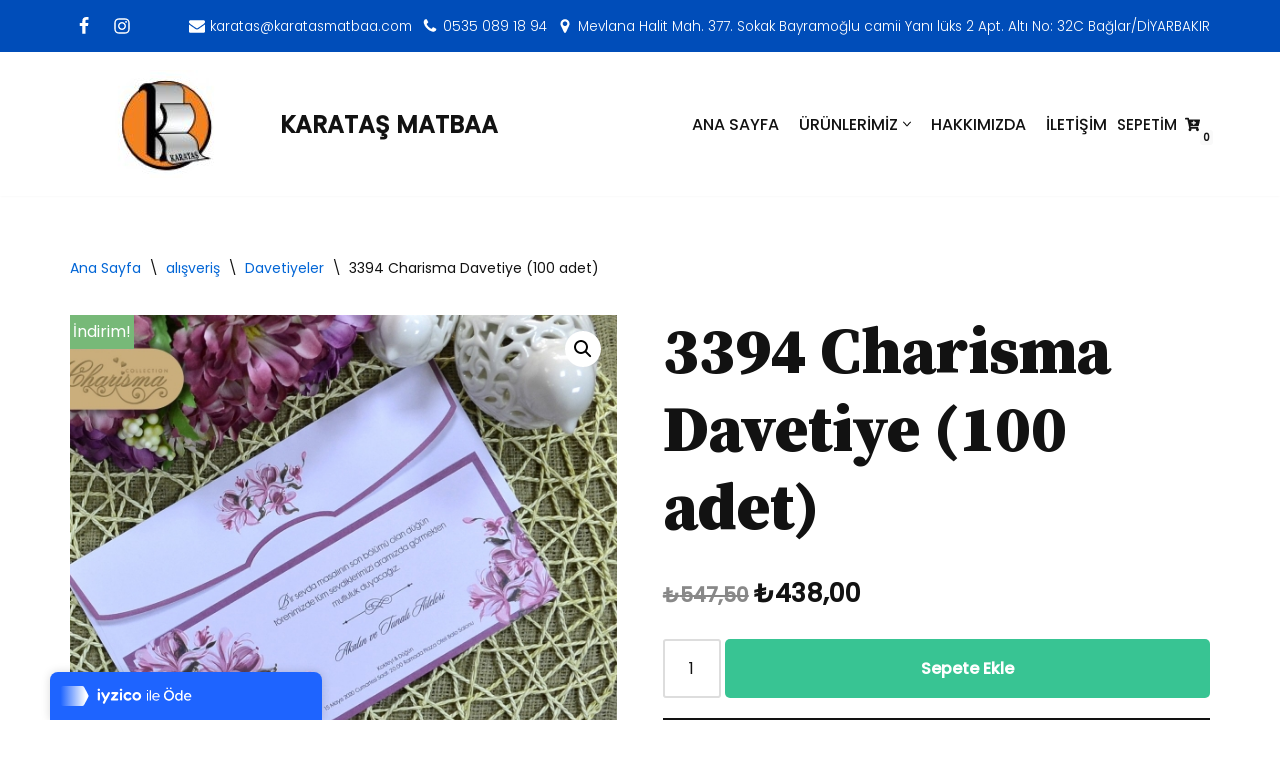

--- FILE ---
content_type: text/html; charset=UTF-8
request_url: https://karatasmatbaa.com/alisveris/3394-charisma-davetiye-100-adet/
body_size: 27720
content:
<!DOCTYPE html>
<html dir="ltr" lang="tr"
	prefix="og: https://ogp.me/ns#" >

<head>
	
	<meta charset="UTF-8">
	<meta name="viewport" content="width=device-width, initial-scale=1, minimum-scale=1">
	<link rel="profile" href="http://gmpg.org/xfn/11">
		<title>3394 Charisma Davetiye (100 adet) - KARATAŞ MATBAA</title>

		<!-- All in One SEO 4.2.8 - aioseo.com -->
		<meta name="description" content="Tasarım bilgilerinizi sol alttan bulunan whatsapp butonuna tıklayarak iletişime geçip özelleştirebilirsiniz." />
		<meta name="robots" content="max-image-preview:large" />
		<meta name="google-site-verification" content="ushsiw8D5tIgGEgWYunfxVNs1QohI74dPaQTgrawRZg" />
		<link rel="canonical" href="https://karatasmatbaa.com/alisveris/3394-charisma-davetiye-100-adet/" />
		<meta name="generator" content="All in One SEO (AIOSEO) 4.2.8 " />
		<meta property="og:locale" content="tr_TR" />
		<meta property="og:site_name" content="KARATAŞ MATBAA -" />
		<meta property="og:type" content="article" />
		<meta property="og:title" content="3394 Charisma Davetiye (100 adet) - KARATAŞ MATBAA" />
		<meta property="og:description" content="Tasarım bilgilerinizi sol alttan bulunan whatsapp butonuna tıklayarak iletişime geçip özelleştirebilirsiniz." />
		<meta property="og:url" content="https://karatasmatbaa.com/alisveris/3394-charisma-davetiye-100-adet/" />
		<meta property="article:published_time" content="2022-12-16T16:44:26+00:00" />
		<meta property="article:modified_time" content="2022-12-16T16:44:28+00:00" />
		<meta name="twitter:card" content="summary_large_image" />
		<meta name="twitter:title" content="3394 Charisma Davetiye (100 adet) - KARATAŞ MATBAA" />
		<meta name="twitter:description" content="Tasarım bilgilerinizi sol alttan bulunan whatsapp butonuna tıklayarak iletişime geçip özelleştirebilirsiniz." />
		<script type="application/ld+json" class="aioseo-schema">
			{"@context":"https:\/\/schema.org","@graph":[{"@type":"BreadcrumbList","@id":"https:\/\/karatasmatbaa.com\/alisveris\/3394-charisma-davetiye-100-adet\/#breadcrumblist","itemListElement":[{"@type":"ListItem","@id":"https:\/\/karatasmatbaa.com\/#listItem","position":1,"item":{"@type":"WebPage","@id":"https:\/\/karatasmatbaa.com\/","name":"Ev","description":"Kaliteli Matbaa Hizmetleri H\u0131zl\u0131 ve G\u00fcvenilir Matbaa \u00c7\u00f6z\u00fcmleri - \u00d6zel Tasar\u0131m Matbaa \u00dcr\u00fcnleri - Matbaa Hizmetlerinde En Uygun Fiyatlar","url":"https:\/\/karatasmatbaa.com\/"},"nextItem":"https:\/\/karatasmatbaa.com\/alisveris\/3394-charisma-davetiye-100-adet\/#listItem"},{"@type":"ListItem","@id":"https:\/\/karatasmatbaa.com\/alisveris\/3394-charisma-davetiye-100-adet\/#listItem","position":2,"item":{"@type":"WebPage","@id":"https:\/\/karatasmatbaa.com\/alisveris\/3394-charisma-davetiye-100-adet\/","name":"3394 Charisma Davetiye (100 adet)","description":"Tasar\u0131m bilgilerinizi sol alttan bulunan whatsapp butonuna t\u0131klayarak ileti\u015fime ge\u00e7ip \u00f6zelle\u015ftirebilirsiniz.","url":"https:\/\/karatasmatbaa.com\/alisveris\/3394-charisma-davetiye-100-adet\/"},"previousItem":"https:\/\/karatasmatbaa.com\/#listItem"}]},{"@type":"ItemPage","@id":"https:\/\/karatasmatbaa.com\/alisveris\/3394-charisma-davetiye-100-adet\/#itempage","url":"https:\/\/karatasmatbaa.com\/alisveris\/3394-charisma-davetiye-100-adet\/","name":"3394 Charisma Davetiye (100 adet) - KARATA\u015e MATBAA","description":"Tasar\u0131m bilgilerinizi sol alttan bulunan whatsapp butonuna t\u0131klayarak ileti\u015fime ge\u00e7ip \u00f6zelle\u015ftirebilirsiniz.","inLanguage":"tr-TR","isPartOf":{"@id":"https:\/\/karatasmatbaa.com\/#website"},"breadcrumb":{"@id":"https:\/\/karatasmatbaa.com\/alisveris\/3394-charisma-davetiye-100-adet\/#breadcrumblist"},"author":"https:\/\/karatasmatbaa.com\/author\/mustafatanerroutlook-com\/#author","creator":"https:\/\/karatasmatbaa.com\/author\/mustafatanerroutlook-com\/#author","image":{"@type":"ImageObject","url":"https:\/\/karatasmatbaa.com\/wp-content\/uploads\/2022\/12\/3394-Charisma-Davetiye43800\u20ba.jpg","@id":"https:\/\/karatasmatbaa.com\/#mainImage","width":600,"height":540},"primaryImageOfPage":{"@id":"https:\/\/karatasmatbaa.com\/alisveris\/3394-charisma-davetiye-100-adet\/#mainImage"},"datePublished":"2022-12-16T16:44:26+03:00","dateModified":"2022-12-16T16:44:28+03:00"},{"@type":"Organization","@id":"https:\/\/karatasmatbaa.com\/#organization","name":"karatasmatbaa.com","url":"https:\/\/karatasmatbaa.com\/","contactPoint":{"@type":"ContactPoint","telephone":"+905350891894","contactType":"Sales"}},{"@type":"WebSite","@id":"https:\/\/karatasmatbaa.com\/#website","url":"https:\/\/karatasmatbaa.com\/","name":"KARATA\u015e MATBAA","inLanguage":"tr-TR","publisher":{"@id":"https:\/\/karatasmatbaa.com\/#organization"}}]}
		</script>
		<!-- All in One SEO -->

<script>window._wca = window._wca || [];</script>
<link rel='dns-prefetch' href='//stats.wp.com' />
<link rel='dns-prefetch' href='//fonts.googleapis.com' />
<link rel="alternate" type="application/rss+xml" title="KARATAŞ MATBAA &raquo; beslemesi" href="https://karatasmatbaa.com/feed/" />
<link rel="alternate" type="application/rss+xml" title="KARATAŞ MATBAA &raquo; yorum beslemesi" href="https://karatasmatbaa.com/comments/feed/" />
<link rel="alternate" type="application/rss+xml" title="KARATAŞ MATBAA &raquo; 3394 Charisma Davetiye (100 adet) yorum beslemesi" href="https://karatasmatbaa.com/alisveris/3394-charisma-davetiye-100-adet/feed/" />
		<!-- This site uses the Google Analytics by MonsterInsights plugin v8.11.0 - Using Analytics tracking - https://www.monsterinsights.com/ -->
		<!-- Note: MonsterInsights is not currently configured on this site. The site owner needs to authenticate with Google Analytics in the MonsterInsights settings panel. -->
					<!-- No UA code set -->
				<!-- / Google Analytics by MonsterInsights -->
		<script type="text/javascript">
window._wpemojiSettings = {"baseUrl":"https:\/\/s.w.org\/images\/core\/emoji\/14.0.0\/72x72\/","ext":".png","svgUrl":"https:\/\/s.w.org\/images\/core\/emoji\/14.0.0\/svg\/","svgExt":".svg","source":{"concatemoji":"https:\/\/karatasmatbaa.com\/wp-includes\/js\/wp-emoji-release.min.js?ver=6.1.1"}};
/*! This file is auto-generated */
!function(e,a,t){var n,r,o,i=a.createElement("canvas"),p=i.getContext&&i.getContext("2d");function s(e,t){var a=String.fromCharCode,e=(p.clearRect(0,0,i.width,i.height),p.fillText(a.apply(this,e),0,0),i.toDataURL());return p.clearRect(0,0,i.width,i.height),p.fillText(a.apply(this,t),0,0),e===i.toDataURL()}function c(e){var t=a.createElement("script");t.src=e,t.defer=t.type="text/javascript",a.getElementsByTagName("head")[0].appendChild(t)}for(o=Array("flag","emoji"),t.supports={everything:!0,everythingExceptFlag:!0},r=0;r<o.length;r++)t.supports[o[r]]=function(e){if(p&&p.fillText)switch(p.textBaseline="top",p.font="600 32px Arial",e){case"flag":return s([127987,65039,8205,9895,65039],[127987,65039,8203,9895,65039])?!1:!s([55356,56826,55356,56819],[55356,56826,8203,55356,56819])&&!s([55356,57332,56128,56423,56128,56418,56128,56421,56128,56430,56128,56423,56128,56447],[55356,57332,8203,56128,56423,8203,56128,56418,8203,56128,56421,8203,56128,56430,8203,56128,56423,8203,56128,56447]);case"emoji":return!s([129777,127995,8205,129778,127999],[129777,127995,8203,129778,127999])}return!1}(o[r]),t.supports.everything=t.supports.everything&&t.supports[o[r]],"flag"!==o[r]&&(t.supports.everythingExceptFlag=t.supports.everythingExceptFlag&&t.supports[o[r]]);t.supports.everythingExceptFlag=t.supports.everythingExceptFlag&&!t.supports.flag,t.DOMReady=!1,t.readyCallback=function(){t.DOMReady=!0},t.supports.everything||(n=function(){t.readyCallback()},a.addEventListener?(a.addEventListener("DOMContentLoaded",n,!1),e.addEventListener("load",n,!1)):(e.attachEvent("onload",n),a.attachEvent("onreadystatechange",function(){"complete"===a.readyState&&t.readyCallback()})),(e=t.source||{}).concatemoji?c(e.concatemoji):e.wpemoji&&e.twemoji&&(c(e.twemoji),c(e.wpemoji)))}(window,document,window._wpemojiSettings);
</script>
<style type="text/css">
img.wp-smiley,
img.emoji {
	display: inline !important;
	border: none !important;
	box-shadow: none !important;
	height: 1em !important;
	width: 1em !important;
	margin: 0 0.07em !important;
	vertical-align: -0.1em !important;
	background: none !important;
	padding: 0 !important;
}
</style>
	
<link rel='stylesheet' id='wp-block-library-css' href='https://karatasmatbaa.com/wp-includes/css/dist/block-library/style.min.css?ver=6.1.1' type='text/css' media='all' />
<style id='wp-block-library-inline-css' type='text/css'>
.has-text-align-justify{text-align:justify;}
</style>
<link rel='stylesheet' id='mediaelement-css' href='https://karatasmatbaa.com/wp-includes/js/mediaelement/mediaelementplayer-legacy.min.css?ver=4.2.17' type='text/css' media='all' />
<link rel='stylesheet' id='wp-mediaelement-css' href='https://karatasmatbaa.com/wp-includes/js/mediaelement/wp-mediaelement.min.css?ver=6.1.1' type='text/css' media='all' />
<link rel='stylesheet' id='wc-blocks-vendors-style-css' href='https://karatasmatbaa.com/wp-content/plugins/woocommerce/packages/woocommerce-blocks/build/wc-blocks-vendors-style.css?ver=8.9.2' type='text/css' media='all' />
<link rel='stylesheet' id='wc-blocks-style-css' href='https://karatasmatbaa.com/wp-content/plugins/woocommerce/packages/woocommerce-blocks/build/wc-blocks-style.css?ver=8.9.2' type='text/css' media='all' />
<style id='joinchat-button-style-inline-css' type='text/css'>
.wp-block-joinchat-button{border:none!important;text-align:center}.wp-block-joinchat-button figure{display:table;margin:0 auto;padding:0}.wp-block-joinchat-button figcaption{font:normal normal 400 .6em/2em var(--wp--preset--font-family--system-font,sans-serif);margin:0;padding:0}.wp-block-joinchat-button .joinchat-button__qr{background-color:#fff;border:6px solid #25d366;border-radius:30px;box-sizing:content-box;display:block;height:200px;margin:auto;overflow:hidden;padding:10px;width:200px}.wp-block-joinchat-button .joinchat-button__qr canvas,.wp-block-joinchat-button .joinchat-button__qr img{display:block;margin:auto}.wp-block-joinchat-button .joinchat-button__link{align-items:center;background-color:#25d366;border:6px solid #25d366;border-radius:30px;display:inline-flex;flex-flow:row nowrap;justify-content:center;line-height:1.25em;margin:0 auto;text-decoration:none}.wp-block-joinchat-button .joinchat-button__link:before{background:transparent var(--joinchat-ico) no-repeat center;background-size:100%;content:"";display:block;height:1.5em;margin:-.75em .75em -.75em 0;width:1.5em}.wp-block-joinchat-button figure+.joinchat-button__link{margin-top:10px}@media (orientation:landscape)and (min-height:481px),(orientation:portrait)and (min-width:481px){.wp-block-joinchat-button.joinchat-button--qr-only figure+.joinchat-button__link{display:none}}@media (max-width:480px),(orientation:landscape)and (max-height:480px){.wp-block-joinchat-button figure{display:none}}

</style>
<link rel='stylesheet' id='classic-theme-styles-css' href='https://karatasmatbaa.com/wp-includes/css/classic-themes.min.css?ver=1' type='text/css' media='all' />
<style id='global-styles-inline-css' type='text/css'>
body{--wp--preset--color--black: #000000;--wp--preset--color--cyan-bluish-gray: #abb8c3;--wp--preset--color--white: #ffffff;--wp--preset--color--pale-pink: #f78da7;--wp--preset--color--vivid-red: #cf2e2e;--wp--preset--color--luminous-vivid-orange: #ff6900;--wp--preset--color--luminous-vivid-amber: #fcb900;--wp--preset--color--light-green-cyan: #7bdcb5;--wp--preset--color--vivid-green-cyan: #00d084;--wp--preset--color--pale-cyan-blue: #8ed1fc;--wp--preset--color--vivid-cyan-blue: #0693e3;--wp--preset--color--vivid-purple: #9b51e0;--wp--preset--color--neve-link-color: var(--nv-primary-accent);--wp--preset--color--neve-link-hover-color: var(--nv-secondary-accent);--wp--preset--color--nv-site-bg: var(--nv-site-bg);--wp--preset--color--nv-light-bg: var(--nv-light-bg);--wp--preset--color--nv-dark-bg: var(--nv-dark-bg);--wp--preset--color--neve-text-color: var(--nv-text-color);--wp--preset--color--nv-text-dark-bg: var(--nv-text-dark-bg);--wp--preset--color--nv-c-1: var(--nv-c-1);--wp--preset--color--nv-c-2: var(--nv-c-2);--wp--preset--gradient--vivid-cyan-blue-to-vivid-purple: linear-gradient(135deg,rgba(6,147,227,1) 0%,rgb(155,81,224) 100%);--wp--preset--gradient--light-green-cyan-to-vivid-green-cyan: linear-gradient(135deg,rgb(122,220,180) 0%,rgb(0,208,130) 100%);--wp--preset--gradient--luminous-vivid-amber-to-luminous-vivid-orange: linear-gradient(135deg,rgba(252,185,0,1) 0%,rgba(255,105,0,1) 100%);--wp--preset--gradient--luminous-vivid-orange-to-vivid-red: linear-gradient(135deg,rgba(255,105,0,1) 0%,rgb(207,46,46) 100%);--wp--preset--gradient--very-light-gray-to-cyan-bluish-gray: linear-gradient(135deg,rgb(238,238,238) 0%,rgb(169,184,195) 100%);--wp--preset--gradient--cool-to-warm-spectrum: linear-gradient(135deg,rgb(74,234,220) 0%,rgb(151,120,209) 20%,rgb(207,42,186) 40%,rgb(238,44,130) 60%,rgb(251,105,98) 80%,rgb(254,248,76) 100%);--wp--preset--gradient--blush-light-purple: linear-gradient(135deg,rgb(255,206,236) 0%,rgb(152,150,240) 100%);--wp--preset--gradient--blush-bordeaux: linear-gradient(135deg,rgb(254,205,165) 0%,rgb(254,45,45) 50%,rgb(107,0,62) 100%);--wp--preset--gradient--luminous-dusk: linear-gradient(135deg,rgb(255,203,112) 0%,rgb(199,81,192) 50%,rgb(65,88,208) 100%);--wp--preset--gradient--pale-ocean: linear-gradient(135deg,rgb(255,245,203) 0%,rgb(182,227,212) 50%,rgb(51,167,181) 100%);--wp--preset--gradient--electric-grass: linear-gradient(135deg,rgb(202,248,128) 0%,rgb(113,206,126) 100%);--wp--preset--gradient--midnight: linear-gradient(135deg,rgb(2,3,129) 0%,rgb(40,116,252) 100%);--wp--preset--duotone--dark-grayscale: url('#wp-duotone-dark-grayscale');--wp--preset--duotone--grayscale: url('#wp-duotone-grayscale');--wp--preset--duotone--purple-yellow: url('#wp-duotone-purple-yellow');--wp--preset--duotone--blue-red: url('#wp-duotone-blue-red');--wp--preset--duotone--midnight: url('#wp-duotone-midnight');--wp--preset--duotone--magenta-yellow: url('#wp-duotone-magenta-yellow');--wp--preset--duotone--purple-green: url('#wp-duotone-purple-green');--wp--preset--duotone--blue-orange: url('#wp-duotone-blue-orange');--wp--preset--font-size--small: 13px;--wp--preset--font-size--medium: 20px;--wp--preset--font-size--large: 36px;--wp--preset--font-size--x-large: 42px;--wp--preset--spacing--20: 0.44rem;--wp--preset--spacing--30: 0.67rem;--wp--preset--spacing--40: 1rem;--wp--preset--spacing--50: 1.5rem;--wp--preset--spacing--60: 2.25rem;--wp--preset--spacing--70: 3.38rem;--wp--preset--spacing--80: 5.06rem;}:where(.is-layout-flex){gap: 0.5em;}body .is-layout-flow > .alignleft{float: left;margin-inline-start: 0;margin-inline-end: 2em;}body .is-layout-flow > .alignright{float: right;margin-inline-start: 2em;margin-inline-end: 0;}body .is-layout-flow > .aligncenter{margin-left: auto !important;margin-right: auto !important;}body .is-layout-constrained > .alignleft{float: left;margin-inline-start: 0;margin-inline-end: 2em;}body .is-layout-constrained > .alignright{float: right;margin-inline-start: 2em;margin-inline-end: 0;}body .is-layout-constrained > .aligncenter{margin-left: auto !important;margin-right: auto !important;}body .is-layout-constrained > :where(:not(.alignleft):not(.alignright):not(.alignfull)){max-width: var(--wp--style--global--content-size);margin-left: auto !important;margin-right: auto !important;}body .is-layout-constrained > .alignwide{max-width: var(--wp--style--global--wide-size);}body .is-layout-flex{display: flex;}body .is-layout-flex{flex-wrap: wrap;align-items: center;}body .is-layout-flex > *{margin: 0;}:where(.wp-block-columns.is-layout-flex){gap: 2em;}.has-black-color{color: var(--wp--preset--color--black) !important;}.has-cyan-bluish-gray-color{color: var(--wp--preset--color--cyan-bluish-gray) !important;}.has-white-color{color: var(--wp--preset--color--white) !important;}.has-pale-pink-color{color: var(--wp--preset--color--pale-pink) !important;}.has-vivid-red-color{color: var(--wp--preset--color--vivid-red) !important;}.has-luminous-vivid-orange-color{color: var(--wp--preset--color--luminous-vivid-orange) !important;}.has-luminous-vivid-amber-color{color: var(--wp--preset--color--luminous-vivid-amber) !important;}.has-light-green-cyan-color{color: var(--wp--preset--color--light-green-cyan) !important;}.has-vivid-green-cyan-color{color: var(--wp--preset--color--vivid-green-cyan) !important;}.has-pale-cyan-blue-color{color: var(--wp--preset--color--pale-cyan-blue) !important;}.has-vivid-cyan-blue-color{color: var(--wp--preset--color--vivid-cyan-blue) !important;}.has-vivid-purple-color{color: var(--wp--preset--color--vivid-purple) !important;}.has-black-background-color{background-color: var(--wp--preset--color--black) !important;}.has-cyan-bluish-gray-background-color{background-color: var(--wp--preset--color--cyan-bluish-gray) !important;}.has-white-background-color{background-color: var(--wp--preset--color--white) !important;}.has-pale-pink-background-color{background-color: var(--wp--preset--color--pale-pink) !important;}.has-vivid-red-background-color{background-color: var(--wp--preset--color--vivid-red) !important;}.has-luminous-vivid-orange-background-color{background-color: var(--wp--preset--color--luminous-vivid-orange) !important;}.has-luminous-vivid-amber-background-color{background-color: var(--wp--preset--color--luminous-vivid-amber) !important;}.has-light-green-cyan-background-color{background-color: var(--wp--preset--color--light-green-cyan) !important;}.has-vivid-green-cyan-background-color{background-color: var(--wp--preset--color--vivid-green-cyan) !important;}.has-pale-cyan-blue-background-color{background-color: var(--wp--preset--color--pale-cyan-blue) !important;}.has-vivid-cyan-blue-background-color{background-color: var(--wp--preset--color--vivid-cyan-blue) !important;}.has-vivid-purple-background-color{background-color: var(--wp--preset--color--vivid-purple) !important;}.has-black-border-color{border-color: var(--wp--preset--color--black) !important;}.has-cyan-bluish-gray-border-color{border-color: var(--wp--preset--color--cyan-bluish-gray) !important;}.has-white-border-color{border-color: var(--wp--preset--color--white) !important;}.has-pale-pink-border-color{border-color: var(--wp--preset--color--pale-pink) !important;}.has-vivid-red-border-color{border-color: var(--wp--preset--color--vivid-red) !important;}.has-luminous-vivid-orange-border-color{border-color: var(--wp--preset--color--luminous-vivid-orange) !important;}.has-luminous-vivid-amber-border-color{border-color: var(--wp--preset--color--luminous-vivid-amber) !important;}.has-light-green-cyan-border-color{border-color: var(--wp--preset--color--light-green-cyan) !important;}.has-vivid-green-cyan-border-color{border-color: var(--wp--preset--color--vivid-green-cyan) !important;}.has-pale-cyan-blue-border-color{border-color: var(--wp--preset--color--pale-cyan-blue) !important;}.has-vivid-cyan-blue-border-color{border-color: var(--wp--preset--color--vivid-cyan-blue) !important;}.has-vivid-purple-border-color{border-color: var(--wp--preset--color--vivid-purple) !important;}.has-vivid-cyan-blue-to-vivid-purple-gradient-background{background: var(--wp--preset--gradient--vivid-cyan-blue-to-vivid-purple) !important;}.has-light-green-cyan-to-vivid-green-cyan-gradient-background{background: var(--wp--preset--gradient--light-green-cyan-to-vivid-green-cyan) !important;}.has-luminous-vivid-amber-to-luminous-vivid-orange-gradient-background{background: var(--wp--preset--gradient--luminous-vivid-amber-to-luminous-vivid-orange) !important;}.has-luminous-vivid-orange-to-vivid-red-gradient-background{background: var(--wp--preset--gradient--luminous-vivid-orange-to-vivid-red) !important;}.has-very-light-gray-to-cyan-bluish-gray-gradient-background{background: var(--wp--preset--gradient--very-light-gray-to-cyan-bluish-gray) !important;}.has-cool-to-warm-spectrum-gradient-background{background: var(--wp--preset--gradient--cool-to-warm-spectrum) !important;}.has-blush-light-purple-gradient-background{background: var(--wp--preset--gradient--blush-light-purple) !important;}.has-blush-bordeaux-gradient-background{background: var(--wp--preset--gradient--blush-bordeaux) !important;}.has-luminous-dusk-gradient-background{background: var(--wp--preset--gradient--luminous-dusk) !important;}.has-pale-ocean-gradient-background{background: var(--wp--preset--gradient--pale-ocean) !important;}.has-electric-grass-gradient-background{background: var(--wp--preset--gradient--electric-grass) !important;}.has-midnight-gradient-background{background: var(--wp--preset--gradient--midnight) !important;}.has-small-font-size{font-size: var(--wp--preset--font-size--small) !important;}.has-medium-font-size{font-size: var(--wp--preset--font-size--medium) !important;}.has-large-font-size{font-size: var(--wp--preset--font-size--large) !important;}.has-x-large-font-size{font-size: var(--wp--preset--font-size--x-large) !important;}
.wp-block-navigation a:where(:not(.wp-element-button)){color: inherit;}
:where(.wp-block-columns.is-layout-flex){gap: 2em;}
.wp-block-pullquote{font-size: 1.5em;line-height: 1.6;}
</style>
<link rel='stylesheet' id='photoswipe-css' href='https://karatasmatbaa.com/wp-content/plugins/woocommerce/assets/css/photoswipe/photoswipe.min.css?ver=7.2.2' type='text/css' media='all' />
<link rel='stylesheet' id='photoswipe-default-skin-css' href='https://karatasmatbaa.com/wp-content/plugins/woocommerce/assets/css/photoswipe/default-skin/default-skin.min.css?ver=7.2.2' type='text/css' media='all' />
<link rel='stylesheet' id='woocommerce-layout-css' href='https://karatasmatbaa.com/wp-content/plugins/woocommerce/assets/css/woocommerce-layout.css?ver=7.2.2' type='text/css' media='all' />
<style id='woocommerce-layout-inline-css' type='text/css'>

	.infinite-scroll .woocommerce-pagination {
		display: none;
	}
</style>
<link rel='stylesheet' id='woocommerce-smallscreen-css' href='https://karatasmatbaa.com/wp-content/plugins/woocommerce/assets/css/woocommerce-smallscreen.css?ver=7.2.2' type='text/css' media='only screen and (max-width: 768px)' />
<link rel='stylesheet' id='woocommerce-general-css' href='https://karatasmatbaa.com/wp-content/plugins/woocommerce/assets/css/woocommerce.css?ver=7.2.2' type='text/css' media='all' />
<style id='woocommerce-inline-inline-css' type='text/css'>
.woocommerce form .form-row .required { visibility: visible; }
</style>
<link rel='stylesheet' id='neve-woocommerce-css' href='https://karatasmatbaa.com/wp-content/themes/neve/assets/css/woocommerce.min.css?ver=3.4.6' type='text/css' media='all' />
<link rel='stylesheet' id='neve-style-css' href='https://karatasmatbaa.com/wp-content/themes/neve/style-main-new.min.css?ver=3.4.6' type='text/css' media='all' />
<style id='neve-style-inline-css' type='text/css'>
.nv-meta-list li.meta:not(:last-child):after { content:"/" }.nv-meta-list .no-mobile{
			display:none;
		}.nv-meta-list li.last::after{
			content: ""!important;
		}@media (min-width: 769px) {
			.nv-meta-list .no-mobile {
				display: inline-block;
			}
			.nv-meta-list li.last:not(:last-child)::after {
		 		content: "/" !important;
			}
		}
.nav-ul .sub-menu li {border-style: var(--itembstyle);}
 :root{ --container: 474px;--postwidth:100%; --primarybtnbg: var(--nv-primary-accent); --secondarybtnbg: var(--nv-secondary-accent); --primarybtnhoverbg: var(--nv-secondary-accent); --secondarybtnhoverbg: var(--nv-primary-accent); --primarybtncolor: #ffffff; --secondarybtncolor: #ffffff; --primarybtnhovercolor: #ffffff; --secondarybtnhovercolor: #ffffff;--primarybtnborderradius:5px;--secondarybtnborderradius:3px;--btnpadding:15px 30px;--primarybtnpadding:15px 30px;--secondarybtnpadding:15px 30px; --bodyfontfamily: Poppins; --bodyfontsize: 15px; --bodylineheight: 1.6; --bodyletterspacing: 0px; --bodyfontweight: 400; --bodytexttransform: none; --headingsfontfamily: "Source Serif Pro"; --h1fontsize: 35px; --h1fontweight: 900; --h1lineheight: 1.2; --h1letterspacing: 0px; --h1texttransform: none; --h2fontsize: 25px; --h2fontweight: 700; --h2lineheight: 1.6; --h2letterspacing: 0px; --h2texttransform: none; --h3fontsize: 20px; --h3fontweight: 700; --h3lineheight: 1.5; --h3letterspacing: 0px; --h3texttransform: none; --h4fontsize: 18px; --h4fontweight: 700; --h4lineheight: 1.6; --h4letterspacing: 0px; --h4texttransform: none; --h5fontsize: 16px; --h5fontweight: 700; --h5lineheight: 1.6; --h5letterspacing: 0px; --h5texttransform: none; --h6fontsize: 14px; --h6fontweight: 700; --h6lineheight: 1.6; --h6letterspacing: 0px; --h6texttransform: none;--formfieldborderwidth:2px;--formfieldborderradius:3px; --formfieldbgcolor: var(--nv-site-bg); --formfieldbordercolor: #dddddd; --formfieldcolor: var(--nv-text-color);--formfieldpadding:15px; --shopcoltemplate: 2; } .has-neve-button-color-color{ color: var(--nv-primary-accent)!important; } .has-neve-button-color-background-color{ background-color: var(--nv-primary-accent)!important; } .single-post-container .alignfull > [class*="__inner-container"], .single-post-container .alignwide > [class*="__inner-container"]{ max-width:444px } .single-product .alignfull > [class*="__inner-container"], .single-product .alignwide > [class*="__inner-container"]{ max-width:444px } .nv-meta-list{ --avatarsize: 20px; } .single .nv-meta-list{ --avatarsize: 20px; } .nv-is-boxed.nv-comments-wrap{ --padding:20px; } .nv-is-boxed.comment-respond{ --padding:20px; } .global-styled{ --bgcolor: var(--nv-site-bg); } .header-top{ --rowbcolor: var(--nv-light-bg); --color: var(--nv-text-dark-bg); --bgcolor: #004db9; } .header-main{ --rowbcolor: var(--nv-light-bg); --color: var(--nv-text-color); --bgcolor: var(--nv-site-bg); } .header-bottom{ --rowbcolor: var(--nv-light-bg); --color: var(--nv-text-color); --bgcolor: var(--nv-site-bg); } .header-menu-sidebar-bg{ --justify: flex-start; --textalign: left;--flexg: 1;--wrapdropdownwidth: auto; --color: var(--nv-text-color); --bgcolor: var(--nv-site-bg); } .header-menu-sidebar{ width: 360px; } .builder-item--logo{ --maxwidth: 63px;--padding:10px 0;--margin:0; --textalign: left;--justify: flex-start; } .builder-item--nav-icon,.header-menu-sidebar .close-sidebar-panel .navbar-toggle{ --borderradius:0; } .builder-item--nav-icon{ --label-margin:0 5px 0 0;;--padding:10px 15px;--margin:0; } .builder-item--primary-menu{ --color: var(--nv-text-color); --hovercolor: var(--nv-secondary-accent); --hovertextcolor: var(--nv-text-color); --activecolor: var(--nv-secondary-accent); --spacing: 20px; --height: 25px;--padding:0;--margin:0; --fontsize: 1em; --lineheight: 1.6; --letterspacing: 0px; --fontweight: 500; --texttransform: none; --iconsize: 1em; } .builder-item--primary-menu .sub-menu{ --bstyle: none; --itembstyle: none; } .hfg-is-group.has-primary-menu .inherit-ff{ --inheritedfw: 500; } .builder-item--header_cart_icon{ --iconsize: 15px; --labelsize: 15px; --color: var(--nv-text-color); --hovercolor: var(--nv-secondary-accent);--padding:0 10px;--margin:0; } .builder-item--social_icons{ --spacing: 10px; --borderradius: 5px; --icon-size: 18px;--padding:0;--margin:0; } .builder-item--contact{ --padding:0;--margin:0; --fontsize: 0.85em; --lineheight: 1.6; --letterspacing: 0px; --fontweight: 300; --texttransform: none; --iconsize: 0.85em; } .footer-top-inner .row{ grid-template-columns:repeat(4, 1fr); --valign: center; } .footer-top{ --rowbcolor: var(--nv-light-bg); --color: var(--nv-text-dark-bg); --bgcolor: var(--nv-dark-bg); } .footer-main-inner .row{ grid-template-columns:1fr 1fr 1fr; --valign: flex-start; } .footer-main{ --rowbcolor: var(--nv-light-bg); --color: var(--nv-text-color); --bgcolor: var(--nv-site-bg); } .footer-bottom-inner .row{ grid-template-columns:1fr; --valign: flex-start; } .footer-bottom{ --rowbcolor: var(--nv-light-bg); --color: var(--nv-text-dark-bg); --bgcolor: var(--nv-dark-bg); } .builder-item--footer-one-widgets{ --padding:20px 0 0 0;;--margin:0; --textalign: left;--justify: flex-start; } .builder-item--footer-two-widgets{ --padding:20px 0 0 0;;--margin:0; --textalign: left;--justify: flex-start; } .builder-item--footer-three-widgets{ --padding:20px 0 0 0;;--margin:0; --textalign: left;--justify: flex-start; } .builder-item--footer-four-widgets{ --padding:20px 0 0 0;;--margin:0; --textalign: left;--justify: flex-start; } .page_header-top{ --rowbcolor: var(--nv-light-bg); --color: var(--nv-text-color); --bgcolor: var(--nv-site-bg); } .page_header-bottom{ --rowbcolor: var(--nv-light-bg); --color: var(--nv-text-color); --bgcolor: var(--nv-site-bg); } @media(min-width: 576px){ :root{ --container: 646px;--postwidth:50%;--btnpadding:15px 30px;--primarybtnpadding:15px 30px;--secondarybtnpadding:15px 30px; --bodyfontsize: 16px; --bodylineheight: 1.6; --bodyletterspacing: 0px; --h1fontsize: 50px; --h1lineheight: 1.2; --h1letterspacing: 0px; --h2fontsize: 40px; --h2lineheight: 1.2; --h2letterspacing: 0px; --h3fontsize: 25px; --h3lineheight: 1.6; --h3letterspacing: 0px; --h4fontsize: 20px; --h4lineheight: 1.5; --h4letterspacing: 0px; --h5fontsize: 16px; --h5lineheight: 1.6; --h5letterspacing: 0px; --h6fontsize: 14px; --h6lineheight: 1.6; --h6letterspacing: 0px; --shopcoltemplate: 2; } .single-post-container .alignfull > [class*="__inner-container"], .single-post-container .alignwide > [class*="__inner-container"]{ max-width:616px } .single-product .alignfull > [class*="__inner-container"], .single-product .alignwide > [class*="__inner-container"]{ max-width:616px } .nv-meta-list{ --avatarsize: 20px; } .single .nv-meta-list{ --avatarsize: 20px; } .nv-is-boxed.nv-comments-wrap{ --padding:30px; } .nv-is-boxed.comment-respond{ --padding:30px; } .header-menu-sidebar-bg{ --justify: flex-start; --textalign: left;--flexg: 1;--wrapdropdownwidth: auto; } .header-menu-sidebar{ width: 360px; } .builder-item--logo{ --maxwidth: 155px;--padding:10px 0;--margin:0; --textalign: left;--justify: flex-start; } .builder-item--nav-icon{ --label-margin:0 5px 0 0;;--padding:10px 15px;--margin:0; } .builder-item--primary-menu{ --spacing: 20px; --height: 25px;--padding:0;--margin:0; --fontsize: 1em; --lineheight: 1.6; --letterspacing: 0px; --iconsize: 1em; } .builder-item--header_cart_icon{ --padding:0 10px;--margin:0; } .builder-item--social_icons{ --spacing: 10px; --borderradius: 5px; --icon-size: 18px;--padding:0;--margin:0; } .builder-item--contact{ --padding:0;--margin:0; --fontsize: 0.85em; --lineheight: 1.6; --letterspacing: 0px; --iconsize: 0.85em; } .builder-item--footer-one-widgets{ --padding:20px 0 0 0;;--margin:0; --textalign: left;--justify: flex-start; } .builder-item--footer-two-widgets{ --padding:20px 0 0 0;;--margin:0; --textalign: left;--justify: flex-start; } .builder-item--footer-three-widgets{ --padding:20px 0 0 0;;--margin:0; --textalign: left;--justify: flex-start; } .builder-item--footer-four-widgets{ --padding:20px 0 0 0;;--margin:0; --textalign: left;--justify: flex-start; } }@media(min-width: 960px){ :root{ --container: 1170px;--postwidth:50%;--btnpadding:15px 30px;--primarybtnpadding:15px 30px;--secondarybtnpadding:15px 30px; --bodyfontsize: 16px; --bodylineheight: 1.8; --bodyletterspacing: 0px; --h1fontsize: 65px; --h1lineheight: 1.2; --h1letterspacing: 0px; --h2fontsize: 35px; --h2lineheight: 1.4; --h2letterspacing: 0px; --h3fontsize: 25px; --h3lineheight: 1.4; --h3letterspacing: 0px; --h4fontsize: 20px; --h4lineheight: 1.5; --h4letterspacing: 0px; --h5fontsize: 16px; --h5lineheight: 1.6; --h5letterspacing: 0px; --h6fontsize: 12px; --h6lineheight: 1.6; --h6letterspacing: 0px; --shopcoltemplate: 3; } body:not(.single):not(.archive):not(.blog):not(.search):not(.error404) .neve-main > .container .col, body.post-type-archive-course .neve-main > .container .col, body.post-type-archive-llms_membership .neve-main > .container .col{ max-width: 100%; } body:not(.single):not(.archive):not(.blog):not(.search):not(.error404) .nv-sidebar-wrap, body.post-type-archive-course .nv-sidebar-wrap, body.post-type-archive-llms_membership .nv-sidebar-wrap{ max-width: 0%; } .neve-main > .archive-container .nv-index-posts.col{ max-width: 100%; } .neve-main > .archive-container .nv-sidebar-wrap{ max-width: 0%; } .neve-main > .single-post-container .nv-single-post-wrap.col{ max-width: 70%; } .single-post-container .alignfull > [class*="__inner-container"], .single-post-container .alignwide > [class*="__inner-container"]{ max-width:789px } .container-fluid.single-post-container .alignfull > [class*="__inner-container"], .container-fluid.single-post-container .alignwide > [class*="__inner-container"]{ max-width:calc(70% + 15px) } .neve-main > .single-post-container .nv-sidebar-wrap{ max-width: 30%; } .archive.woocommerce .neve-main > .shop-container .nv-shop.col{ max-width: 100%; } .archive.woocommerce .neve-main > .shop-container .nv-sidebar-wrap{ max-width: 0%; } .single-product .neve-main > .shop-container .nv-shop.col{ max-width: 100%; } .single-product .alignfull > [class*="__inner-container"], .single-product .alignwide > [class*="__inner-container"]{ max-width:1140px } .single-product .container-fluid .alignfull > [class*="__inner-container"], .single-product .alignwide > [class*="__inner-container"]{ max-width:calc(100% + 15px) } .single-product .neve-main > .shop-container .nv-sidebar-wrap{ max-width: 0%; } .nv-meta-list{ --avatarsize: 20px; } .single .nv-meta-list{ --avatarsize: 20px; } .nv-is-boxed.nv-comments-wrap{ --padding:40px; } .nv-is-boxed.comment-respond{ --padding:40px; } .header-top{ --height:40px; } .header-menu-sidebar-bg{ --justify: flex-start; --textalign: left;--flexg: 1;--wrapdropdownwidth: auto; } .header-menu-sidebar{ width: 360px; } .builder-item--logo{ --maxwidth: 350px;--padding:10px 0;--margin:0; --textalign: left;--justify: flex-start; } .builder-item--nav-icon{ --label-margin:0 5px 0 0;;--padding:10px 15px;--margin:0; } .builder-item--primary-menu{ --spacing: 20px; --height: 25px;--padding:0;--margin:0; --fontsize: 1em; --lineheight: 1.6; --letterspacing: 0px; --iconsize: 1em; } .builder-item--header_cart_icon{ --padding:0 10px;--margin:0; } .builder-item--social_icons{ --spacing: 10px; --borderradius: 5px; --icon-size: 18px;--padding:0;--margin:0; } .builder-item--contact{ --padding:0;--margin:0; --fontsize: 0.85em; --lineheight: 1.6; --letterspacing: 0px; --iconsize: 0.85em; } .footer-top{ --height:220px; } .builder-item--footer-one-widgets{ --padding:20px 0 0 0;;--margin:0; --textalign: left;--justify: flex-start; } .builder-item--footer-two-widgets{ --padding:20px 0 0 0;;--margin:0; --textalign: left;--justify: flex-start; } .builder-item--footer-three-widgets{ --padding:20px 0 0 0;;--margin:0; --textalign: left;--justify: flex-start; } .builder-item--footer-four-widgets{ --padding:20px 0 0 0;;--margin:0; --textalign: left;--justify: flex-start; } .products.related .products{ --shopcoltemplate: 4; } }:root{--nv-primary-accent:#38c493;--nv-secondary-accent:#0366d6;--nv-site-bg:#ffffff;--nv-light-bg:#f9f9f9;--nv-dark-bg:#001c28;--nv-text-color:#121212;--nv-text-dark-bg:#ffffff;--nv-c-1:#77b978;--nv-c-2:#fc5f45;--nv-fallback-ff:Arial, Helvetica, sans-serif;}
</style>
<link rel='stylesheet' id='neve-blog-pro-css' href='https://karatasmatbaa.com/wp-content/plugins/neve-pro-addon/includes/modules/blog_pro/assets/style.min.css?ver=2.4.6' type='text/css' media='all' />
<link rel='stylesheet' id='neve-pro-addon-woo-booster-css' href='https://karatasmatbaa.com/wp-content/plugins/neve-pro-addon/includes/modules/woocommerce_booster/assets/style.min.css?ver=2.4.6' type='text/css' media='all' />
<link rel='stylesheet' id='joinchat-css' href='https://karatasmatbaa.com/wp-content/plugins/creame-whatsapp-me/public/css/joinchat.min.css?ver=4.5.14' type='text/css' media='all' />
<style id='joinchat-inline-css' type='text/css'>
.joinchat{ --red:37; --green:211; --blue:102; }
</style>
<link rel='stylesheet' id='style-css' href='https://karatasmatbaa.com/wp-content/plugins/iyzico-woocommerce/media/css/pwi.css?ver=2.0' type='text/css' media='all' />
<link rel='stylesheet' id='neve-google-font-poppins-css' href='//fonts.googleapis.com/css?family=Poppins%3A400%2C500%2C300&#038;display=swap&#038;ver=3.4.6' type='text/css' media='all' />
<link rel='stylesheet' id='neve-google-font-source-serif-pro-css' href='//fonts.googleapis.com/css?family=Source+Serif+Pro%3A400%2C900%2C700&#038;display=swap&#038;ver=3.4.6' type='text/css' media='all' />
<link rel='stylesheet' id='hfg_module-css' href='https://karatasmatbaa.com/wp-content/plugins/neve-pro-addon/includes/modules/header_footer_grid/assets/style.min.css?ver=2.4.6' type='text/css' media='all' />
<link rel='stylesheet' id='jetpack_css-css' href='https://karatasmatbaa.com/wp-content/plugins/jetpack/css/jetpack.css?ver=11.4.2' type='text/css' media='all' />
<script type="text/template" id="tmpl-variation-template">
	<div class="woocommerce-variation-description">{{{ data.variation.variation_description }}}</div>
	<div class="woocommerce-variation-price">{{{ data.variation.price_html }}}</div>
	<div class="woocommerce-variation-availability">{{{ data.variation.availability_html }}}</div>
</script>
<script type="text/template" id="tmpl-unavailable-variation-template">
	<p>Maalesef, bu ürün mevcut değil. Lütfen farklı bir kombinasyon seçin.</p>
</script>
<script type='text/javascript' src='https://karatasmatbaa.com/wp-includes/js/jquery/jquery.min.js?ver=3.6.1' id='jquery-core-js'></script>
<script type='text/javascript' src='https://karatasmatbaa.com/wp-includes/js/jquery/jquery-migrate.min.js?ver=3.3.2' id='jquery-migrate-js'></script>
<script defer type='text/javascript' src='https://stats.wp.com/s-202603.js' id='woocommerce-analytics-js'></script>
<link rel="https://api.w.org/" href="https://karatasmatbaa.com/wp-json/" /><link rel="alternate" type="application/json" href="https://karatasmatbaa.com/wp-json/wp/v2/product/1493" /><link rel="EditURI" type="application/rsd+xml" title="RSD" href="https://karatasmatbaa.com/xmlrpc.php?rsd" />
<link rel="wlwmanifest" type="application/wlwmanifest+xml" href="https://karatasmatbaa.com/wp-includes/wlwmanifest.xml" />
<meta name="generator" content="WordPress 6.1.1" />
<meta name="generator" content="WooCommerce 7.2.2" />
<link rel='shortlink' href='https://karatasmatbaa.com/?p=1493' />
<link rel="alternate" type="application/json+oembed" href="https://karatasmatbaa.com/wp-json/oembed/1.0/embed?url=https%3A%2F%2Fkaratasmatbaa.com%2Falisveris%2F3394-charisma-davetiye-100-adet%2F" />
<link rel="alternate" type="text/xml+oembed" href="https://karatasmatbaa.com/wp-json/oembed/1.0/embed?url=https%3A%2F%2Fkaratasmatbaa.com%2Falisveris%2F3394-charisma-davetiye-100-adet%2F&#038;format=xml" />
<style>img#wpstats{display:none}</style>
		<noscript><style>.woocommerce-product-gallery{ opacity: 1 !important; }</style></noscript>
	<link rel="icon" href="https://karatasmatbaa.com/wp-content/uploads/2022/12/cropped-Ekran-goruntusu-2022-12-23-125031-1-32x32.jpg" sizes="32x32" />
<link rel="icon" href="https://karatasmatbaa.com/wp-content/uploads/2022/12/cropped-Ekran-goruntusu-2022-12-23-125031-1-192x192.jpg" sizes="192x192" />
<link rel="apple-touch-icon" href="https://karatasmatbaa.com/wp-content/uploads/2022/12/cropped-Ekran-goruntusu-2022-12-23-125031-1-180x180.jpg" />
<meta name="msapplication-TileImage" content="https://karatasmatbaa.com/wp-content/uploads/2022/12/cropped-Ekran-goruntusu-2022-12-23-125031-1-270x270.jpg" />
		<style type="text/css" id="wp-custom-css">
			.wp-block-themeisle-blocks-form .otter-form__container .wp-block-button .wp-block-button__link {
    padding: 15px 30px;

}		</style>
		
	</head>

<body  class="product-template-default single single-product postid-1493 theme-neve woocommerce woocommerce-page woocommerce-no-js  nv-blog-grid nv-sidebar-left menu_sidebar_slide_left related-products-columns-4" id="neve_body"  >
<svg xmlns="http://www.w3.org/2000/svg" viewBox="0 0 0 0" width="0" height="0" focusable="false" role="none" style="visibility: hidden; position: absolute; left: -9999px; overflow: hidden;" ><defs><filter id="wp-duotone-dark-grayscale"><feColorMatrix color-interpolation-filters="sRGB" type="matrix" values=" .299 .587 .114 0 0 .299 .587 .114 0 0 .299 .587 .114 0 0 .299 .587 .114 0 0 " /><feComponentTransfer color-interpolation-filters="sRGB" ><feFuncR type="table" tableValues="0 0.49803921568627" /><feFuncG type="table" tableValues="0 0.49803921568627" /><feFuncB type="table" tableValues="0 0.49803921568627" /><feFuncA type="table" tableValues="1 1" /></feComponentTransfer><feComposite in2="SourceGraphic" operator="in" /></filter></defs></svg><svg xmlns="http://www.w3.org/2000/svg" viewBox="0 0 0 0" width="0" height="0" focusable="false" role="none" style="visibility: hidden; position: absolute; left: -9999px; overflow: hidden;" ><defs><filter id="wp-duotone-grayscale"><feColorMatrix color-interpolation-filters="sRGB" type="matrix" values=" .299 .587 .114 0 0 .299 .587 .114 0 0 .299 .587 .114 0 0 .299 .587 .114 0 0 " /><feComponentTransfer color-interpolation-filters="sRGB" ><feFuncR type="table" tableValues="0 1" /><feFuncG type="table" tableValues="0 1" /><feFuncB type="table" tableValues="0 1" /><feFuncA type="table" tableValues="1 1" /></feComponentTransfer><feComposite in2="SourceGraphic" operator="in" /></filter></defs></svg><svg xmlns="http://www.w3.org/2000/svg" viewBox="0 0 0 0" width="0" height="0" focusable="false" role="none" style="visibility: hidden; position: absolute; left: -9999px; overflow: hidden;" ><defs><filter id="wp-duotone-purple-yellow"><feColorMatrix color-interpolation-filters="sRGB" type="matrix" values=" .299 .587 .114 0 0 .299 .587 .114 0 0 .299 .587 .114 0 0 .299 .587 .114 0 0 " /><feComponentTransfer color-interpolation-filters="sRGB" ><feFuncR type="table" tableValues="0.54901960784314 0.98823529411765" /><feFuncG type="table" tableValues="0 1" /><feFuncB type="table" tableValues="0.71764705882353 0.25490196078431" /><feFuncA type="table" tableValues="1 1" /></feComponentTransfer><feComposite in2="SourceGraphic" operator="in" /></filter></defs></svg><svg xmlns="http://www.w3.org/2000/svg" viewBox="0 0 0 0" width="0" height="0" focusable="false" role="none" style="visibility: hidden; position: absolute; left: -9999px; overflow: hidden;" ><defs><filter id="wp-duotone-blue-red"><feColorMatrix color-interpolation-filters="sRGB" type="matrix" values=" .299 .587 .114 0 0 .299 .587 .114 0 0 .299 .587 .114 0 0 .299 .587 .114 0 0 " /><feComponentTransfer color-interpolation-filters="sRGB" ><feFuncR type="table" tableValues="0 1" /><feFuncG type="table" tableValues="0 0.27843137254902" /><feFuncB type="table" tableValues="0.5921568627451 0.27843137254902" /><feFuncA type="table" tableValues="1 1" /></feComponentTransfer><feComposite in2="SourceGraphic" operator="in" /></filter></defs></svg><svg xmlns="http://www.w3.org/2000/svg" viewBox="0 0 0 0" width="0" height="0" focusable="false" role="none" style="visibility: hidden; position: absolute; left: -9999px; overflow: hidden;" ><defs><filter id="wp-duotone-midnight"><feColorMatrix color-interpolation-filters="sRGB" type="matrix" values=" .299 .587 .114 0 0 .299 .587 .114 0 0 .299 .587 .114 0 0 .299 .587 .114 0 0 " /><feComponentTransfer color-interpolation-filters="sRGB" ><feFuncR type="table" tableValues="0 0" /><feFuncG type="table" tableValues="0 0.64705882352941" /><feFuncB type="table" tableValues="0 1" /><feFuncA type="table" tableValues="1 1" /></feComponentTransfer><feComposite in2="SourceGraphic" operator="in" /></filter></defs></svg><svg xmlns="http://www.w3.org/2000/svg" viewBox="0 0 0 0" width="0" height="0" focusable="false" role="none" style="visibility: hidden; position: absolute; left: -9999px; overflow: hidden;" ><defs><filter id="wp-duotone-magenta-yellow"><feColorMatrix color-interpolation-filters="sRGB" type="matrix" values=" .299 .587 .114 0 0 .299 .587 .114 0 0 .299 .587 .114 0 0 .299 .587 .114 0 0 " /><feComponentTransfer color-interpolation-filters="sRGB" ><feFuncR type="table" tableValues="0.78039215686275 1" /><feFuncG type="table" tableValues="0 0.94901960784314" /><feFuncB type="table" tableValues="0.35294117647059 0.47058823529412" /><feFuncA type="table" tableValues="1 1" /></feComponentTransfer><feComposite in2="SourceGraphic" operator="in" /></filter></defs></svg><svg xmlns="http://www.w3.org/2000/svg" viewBox="0 0 0 0" width="0" height="0" focusable="false" role="none" style="visibility: hidden; position: absolute; left: -9999px; overflow: hidden;" ><defs><filter id="wp-duotone-purple-green"><feColorMatrix color-interpolation-filters="sRGB" type="matrix" values=" .299 .587 .114 0 0 .299 .587 .114 0 0 .299 .587 .114 0 0 .299 .587 .114 0 0 " /><feComponentTransfer color-interpolation-filters="sRGB" ><feFuncR type="table" tableValues="0.65098039215686 0.40392156862745" /><feFuncG type="table" tableValues="0 1" /><feFuncB type="table" tableValues="0.44705882352941 0.4" /><feFuncA type="table" tableValues="1 1" /></feComponentTransfer><feComposite in2="SourceGraphic" operator="in" /></filter></defs></svg><svg xmlns="http://www.w3.org/2000/svg" viewBox="0 0 0 0" width="0" height="0" focusable="false" role="none" style="visibility: hidden; position: absolute; left: -9999px; overflow: hidden;" ><defs><filter id="wp-duotone-blue-orange"><feColorMatrix color-interpolation-filters="sRGB" type="matrix" values=" .299 .587 .114 0 0 .299 .587 .114 0 0 .299 .587 .114 0 0 .299 .587 .114 0 0 " /><feComponentTransfer color-interpolation-filters="sRGB" ><feFuncR type="table" tableValues="0.098039215686275 1" /><feFuncG type="table" tableValues="0 0.66274509803922" /><feFuncB type="table" tableValues="0.84705882352941 0.41960784313725" /><feFuncA type="table" tableValues="1 1" /></feComponentTransfer><feComposite in2="SourceGraphic" operator="in" /></filter></defs></svg><div class="wrapper">
	
	<header class="header"  >
		<a class="neve-skip-link show-on-focus" href="#content" >
			İçeriğe geç		</a>
		<div id="header-grid"  class="hfg_header site-header">
	<div class="header--row header-top hide-on-mobile hide-on-tablet layout-full-contained header--row"
	data-row-id="top" data-show-on="desktop">

	<div
		class="header--row-inner header-top-inner">
		<div class="container">
			<div
				class="row row--wrapper"
				data-section="hfg_header_layout_top" >
				<div class="hfg-slot left"><div class="builder-item desktop-left"><div class="item--inner builder-item--social_icons"
		data-section="social_icons"
		data-item-id="social_icons">
	<div class="component-wrap">
	<ul class="nv-social-icons-list">
					<li>
				<a href="https://www.facebook.com/karatasmatbaareklam/"
					 style="fill:#fff;" title="Facebook" aria-label="Facebook">
					<svg width="0" height="0" viewBox="0 0 1792 1792" xmlns="http://www.w3.org/2000/svg"><path d="M1343 12v264h-157q-86 0-116 36t-30 108v189h293l-39 296h-254v759h-306v-759h-255v-296h255v-218q0-186 104-288.5t277-102.5q147 0 228 12z" /></svg>				</a>
			</li>
						<li>
				<a href="https://www.instagram.com/karatasmatbaabayramoglu/"
					 style="fill:#fff;" title="Instagram" aria-label="Instagram">
					<svg width="0" height="0" viewBox="0 0 1792 1792" xmlns="http://www.w3.org/2000/svg"><path d="M1152 896q0-106-75-181t-181-75-181 75-75 181 75 181 181 75 181-75 75-181zm138 0q0 164-115 279t-279 115-279-115-115-279 115-279 279-115 279 115 115 279zm108-410q0 38-27 65t-65 27-65-27-27-65 27-65 65-27 65 27 27 65zm-502-220q-7 0-76.5-.5t-105.5 0-96.5 3-103 10-71.5 18.5q-50 20-88 58t-58 88q-11 29-18.5 71.5t-10 103-3 96.5 0 105.5.5 76.5-.5 76.5 0 105.5 3 96.5 10 103 18.5 71.5q20 50 58 88t88 58q29 11 71.5 18.5t103 10 96.5 3 105.5 0 76.5-.5 76.5.5 105.5 0 96.5-3 103-10 71.5-18.5q50-20 88-58t58-88q11-29 18.5-71.5t10-103 3-96.5 0-105.5-.5-76.5.5-76.5 0-105.5-3-96.5-10-103-18.5-71.5q-20-50-58-88t-88-58q-29-11-71.5-18.5t-103-10-96.5-3-105.5 0-76.5.5zm768 630q0 229-5 317-10 208-124 322t-322 124q-88 5-317 5t-317-5q-208-10-322-124t-124-322q-5-88-5-317t5-317q10-208 124-322t322-124q88-5 317-5t317 5q208 10 322 124t124 322q5 88 5 317z" /></svg>				</a>
			</li>
				</ul>
</div>
	</div>

</div></div><div class="hfg-slot right"><div class="builder-item desktop-right"><div class="item--inner builder-item--contact"
		data-section="contact"
		data-item-id="contact">
	<div class="component-wrap">
	<ul class="nv-contact-list left">
					<li>
				<span class="icon"><svg width="16" height="16" viewBox="0 0 1792 1792" xmlns="http://www.w3.org/2000/svg"><path d="M1792 710v794q0 66-47 113t-113 47h-1472q-66 0-113-47t-47-113v-794q44 49 101 87 362 246 497 345 57 42 92.5 65.5t94.5 48 110 24.5h2q51 0 110-24.5t94.5-48 92.5-65.5q170-123 498-345 57-39 100-87zm0-294q0 79-49 151t-122 123q-376 261-468 325-10 7-42.5 30.5t-54 38-52 32.5-57.5 27-50 9h-2q-23 0-50-9t-57.5-27-52-32.5-54-38-42.5-30.5q-91-64-262-182.5t-205-142.5q-62-42-117-115.5t-55-136.5q0-78 41.5-130t118.5-52h1472q65 0 112.5 47t47.5 113z" /></svg></span><a href="mailto:karatas@karatasmatbaa.com">karatas@karatasmatbaa.com</a>			</li>
						<li>
				<span class="icon"><svg width="16" height="16" viewBox="0 0 1792 1792" xmlns="http://www.w3.org/2000/svg"><path d="M1600 1240q0 27-10 70.5t-21 68.5q-21 50-122 106-94 51-186 51-27 0-53-3.5t-57.5-12.5-47-14.5-55.5-20.5-49-18q-98-35-175-83-127-79-264-216t-216-264q-48-77-83-175-3-9-18-49t-20.5-55.5-14.5-47-12.5-57.5-3.5-53q0-92 51-186 56-101 106-122 25-11 68.5-21t70.5-10q14 0 21 3 18 6 53 76 11 19 30 54t35 63.5 31 53.5q3 4 17.5 25t21.5 35.5 7 28.5q0 20-28.5 50t-62 55-62 53-28.5 46q0 9 5 22.5t8.5 20.5 14 24 11.5 19q76 137 174 235t235 174q2 1 19 11.5t24 14 20.5 8.5 22.5 5q18 0 46-28.5t53-62 55-62 50-28.5q14 0 28.5 7t35.5 21.5 25 17.5q25 15 53.5 31t63.5 35 54 30q70 35 76 53 3 7 3 21z" /></svg></span><a href="tel:05350891894">0535 089 18 94</a>			</li>
						<li>
				<span class="icon"><svg width="16" height="16" viewBox="0 0 1792 1792" xmlns="http://www.w3.org/2000/svg"><path d="M1152 640q0-106-75-181t-181-75-181 75-75 181 75 181 181 75 181-75 75-181zm256 0q0 109-33 179l-364 774q-16 33-47.5 52t-67.5 19-67.5-19-46.5-52l-365-774q-33-70-33-179 0-212 150-362t362-150 362 150 150 362z" /></svg></span>Mevlana Halit Mah. 377. Sokak Bayramoğlu camii Yanı lüks 2 Apt. Altı No: 32C Bağlar/DİYARBAKIR			</li>
				</ul>
</div>
	</div>

</div></div>							</div>
		</div>
	</div>
</div>


<nav class="header--row header-main hide-on-mobile hide-on-tablet layout-full-contained nv-navbar is_sticky header--row"
	data-row-id="main" data-show-on="desktop">

	<div
		class="header--row-inner header-main-inner">
		<div class="container">
			<div
				class="row row--wrapper"
				data-section="hfg_header_layout_main" >
				<div class="hfg-slot left"><div class="builder-item desktop-left"><div class="item--inner builder-item--logo"
		data-section="title_tagline"
		data-item-id="logo">
	
<div class="site-logo">
	<a class="brand" href="https://karatasmatbaa.com/" title="KARATAŞ MATBAA"
			aria-label="KARATAŞ MATBAA"><div class="title-with-logo"><img width="200" height="108" src="https://karatasmatbaa.com/wp-content/uploads/2022/12/cropped-Ekran-goruntusu-2022-12-23-125031.jpg" class="neve-site-logo skip-lazy" alt="" decoding="async" loading="lazy" data-variant="logo" /><div class="nv-title-tagline-wrap"><p class="site-title">KARATAŞ MATBAA</p></div></div></a></div>

	</div>

</div></div><div class="hfg-slot right"><div class="builder-item has-nav hfg-is-group has-primary-menu"><div class="item--inner builder-item--primary-menu has_menu"
		data-section="header_menu_primary"
		data-item-id="primary-menu">
	<div class="nv-nav-wrap">
	<div role="navigation" class="nav-menu-primary style-border-bottom m-style sm-style sm-style-border-bottom"
			aria-label="Birincil menü">

		<ul id="nv-primary-navigation-main" class="primary-menu-ul nav-ul menu-desktop"><li id="menu-item-803" class="menu-item menu-item-type-custom menu-item-object-custom menu-item-home menu-item-803"><a href="https://karatasmatbaa.com/">ANA SAYFA</a></li>
<li id="menu-item-807" class="menu-item menu-item-type-post_type menu-item-object-page menu-item-has-children current_page_parent menu-item-807"><a href="https://karatasmatbaa.com/alisveris/"><span class="menu-item-title-wrap dd-title">ÜRÜNLERİMİZ</span><div role="none" tabindex="-1" class="caret-wrap 2" style="margin-left:5px;"><span class="caret"><svg class="sub-menu-icon" aria-hidden="true" role="img" xmlns="http://www.w3.org/2000/svg" width="15" height="15" viewBox="0 0 15 15" style="transform:rotate(180deg)"><rect width="15" height="15" fill="none"/><path fill="currentColor" d="M14,12a1,1,0,0,1-.73-.32L7.5,5.47,1.76,11.65a1,1,0,0,1-1.4,0A1,1,0,0,1,.3,10.3l6.47-7a1,1,0,0,1,1.46,0l6.47,7a1,1,0,0,1-.06,1.4A1,1,0,0,1,14,12Z"/></svg></span></div></a>
<ul class="sub-menu">
	<li id="menu-item-827" class="menu-item menu-item-type-post_type menu-item-object-page menu-item-827"><a href="https://karatasmatbaa.com/matbaa-urunleri/">MATBAA ÜRÜNLERİ</a></li>
	<li id="menu-item-836" class="menu-item menu-item-type-post_type menu-item-object-page menu-item-836"><a href="https://karatasmatbaa.com/kisisel-urunler/">REKLAM ÜRÜNLERİ</a></li>
	<li id="menu-item-848" class="menu-item menu-item-type-post_type menu-item-object-page menu-item-848"><a href="https://karatasmatbaa.com/kirtasiye-urunleri/">KIRTASİYE ÜRÜNLERİ</a></li>
</ul>
</li>
<li id="menu-item-804" class="menu-item menu-item-type-post_type menu-item-object-page menu-item-804"><a href="https://karatasmatbaa.com/hakkimizda/">HAKKIMIZDA</a></li>
<li id="menu-item-805" class="menu-item menu-item-type-post_type menu-item-object-page menu-item-805"><a href="https://karatasmatbaa.com/iletisim/">İLETİŞİM</a></li>
</ul>	</div>
</div>

	</div>

<div class="item--inner builder-item--header_cart_icon"
		data-section="header_cart_icon"
		data-item-id="header_cart_icon">
	
<div class="component-wrap">
	<div class="responsive-nav-cart menu-item-nav-cart
	dropdown cart-is-empty	">
		<a href="https://karatasmatbaa.com/cart/" class="cart-icon-wrapper">
			<span class="cart-icon-label inherit-ff">SEPETİM</span>			<span class="nv-icon nv-cart"><svg width="18" height="18" viewBox="0 0 576 512" xmlns="http://www.w3.org/2000/svg"><path d="M504.717 320H211.572l6.545 32h268.418c15.401 0 26.816 14.301 23.403 29.319l-5.517 24.276C523.112 414.668 536 433.828 536 456c0 31.202-25.519 56.444-56.824 55.994-29.823-.429-54.35-24.631-55.155-54.447-.44-16.287 6.085-31.049 16.803-41.548H231.176C241.553 426.165 248 440.326 248 456c0 31.813-26.528 57.431-58.67 55.938-28.54-1.325-51.751-24.385-53.251-52.917-1.158-22.034 10.436-41.455 28.051-51.586L93.883 64H24C10.745 64 0 53.255 0 40V24C0 10.745 10.745 0 24 0h102.529c11.401 0 21.228 8.021 23.513 19.19L159.208 64H551.99c15.401 0 26.816 14.301 23.403 29.319l-47.273 208C525.637 312.246 515.923 320 504.717 320zM408 168h-48v-40c0-8.837-7.163-16-16-16h-16c-8.837 0-16 7.163-16 16v40h-48c-8.837 0-16 7.163-16 16v16c0 8.837 7.163 16 16 16h48v40c0 8.837 7.163 16 16 16h16c8.837 0 16-7.163 16-16v-40h48c8.837 0 16-7.163 16-16v-16c0-8.837-7.163-16-16-16z"/></svg></span>			<span class="screen-reader-text">
				Sepet			</span>
			<span class="cart-count">
				0			</span>
					</a>
				<div class="nv-nav-cart widget">

			<div class="widget woocommerce widget_shopping_cart"> <div class="hide_cart_widget_if_empty"><div class="widget_shopping_cart_content"></div></div></div>		</div>
			</div>
</div>


	</div>

</div></div>							</div>
		</div>
	</div>
</nav>


<nav class="header--row header-main hide-on-desktop layout-full-contained nv-navbar is_sticky header--row"
	data-row-id="main" data-show-on="mobile">

	<div
		class="header--row-inner header-main-inner">
		<div class="container">
			<div
				class="row row--wrapper"
				data-section="hfg_header_layout_main" >
				<div class="hfg-slot left"><div class="builder-item tablet-left mobile-left"><div class="item--inner builder-item--logo"
		data-section="title_tagline"
		data-item-id="logo">
	
<div class="site-logo">
	<a class="brand" href="https://karatasmatbaa.com/" title="KARATAŞ MATBAA"
			aria-label="KARATAŞ MATBAA"><div class="title-with-logo"><img width="200" height="108" src="https://karatasmatbaa.com/wp-content/uploads/2022/12/cropped-Ekran-goruntusu-2022-12-23-125031.jpg" class="neve-site-logo skip-lazy" alt="" decoding="async" loading="lazy" data-variant="logo" /><div class="nv-title-tagline-wrap"><p class="site-title">KARATAŞ MATBAA</p></div></div></a></div>

	</div>

</div></div><div class="hfg-slot right"><div class="builder-item tablet-left mobile-left"><div class="item--inner builder-item--nav-icon"
		data-section="header_menu_icon"
		data-item-id="nav-icon">
	<div class="menu-mobile-toggle item-button navbar-toggle-wrapper">
	<button type="button" class=" navbar-toggle"
			value="Dolaşım menüsü"
					aria-label="Dolaşım menüsü ">
					<span class="bars">
				<span class="icon-bar"></span>
				<span class="icon-bar"></span>
				<span class="icon-bar"></span>
			</span>
					<span class="screen-reader-text">Dolaşım menüsü</span>
	</button>
</div> <!--.navbar-toggle-wrapper-->


	</div>

</div></div>							</div>
		</div>
	</div>
</nav>

<div
		id="header-menu-sidebar" class="header-menu-sidebar menu-sidebar-panel slide_left hfg-pe"
		data-row-id="sidebar">
	<div id="header-menu-sidebar-bg" class="header-menu-sidebar-bg">
		<div class="close-sidebar-panel navbar-toggle-wrapper">
			<button type="button" class="hamburger is-active  navbar-toggle active" 					value="Dolaşım menüsü"
					aria-label="Dolaşım menüsü ">
									<span class="bars">
						<span class="icon-bar"></span>
						<span class="icon-bar"></span>
						<span class="icon-bar"></span>
					</span>
									<span class="screen-reader-text">
				Dolaşım menüsü					</span>
			</button>
		</div>
		<div id="header-menu-sidebar-inner" class="header-menu-sidebar-inner ">
						<div class="builder-item has-nav"><div class="item--inner builder-item--primary-menu has_menu"
		data-section="header_menu_primary"
		data-item-id="primary-menu">
	<div class="nv-nav-wrap">
	<div role="navigation" class="nav-menu-primary style-border-bottom m-style sm-style sm-style-border-bottom"
			aria-label="Birincil menü">

		<ul id="nv-primary-navigation-sidebar" class="primary-menu-ul nav-ul menu-mobile"><li class="menu-item menu-item-type-custom menu-item-object-custom menu-item-home menu-item-803"><a href="https://karatasmatbaa.com/">ANA SAYFA</a></li>
<li class="menu-item menu-item-type-post_type menu-item-object-page menu-item-has-children current_page_parent menu-item-807"><div class="wrap"><a href="https://karatasmatbaa.com/alisveris/"><span class="menu-item-title-wrap dd-title">ÜRÜNLERİMİZ</span></a><button tabindex="0" type="button" class="caret-wrap navbar-toggle 2 " style="margin-left:5px;"><span class="caret"><svg class="sub-menu-icon" aria-hidden="true" role="img" xmlns="http://www.w3.org/2000/svg" width="15" height="15" viewBox="0 0 15 15" style="transform:rotate(180deg)"><rect width="15" height="15" fill="none"/><path fill="currentColor" d="M14,12a1,1,0,0,1-.73-.32L7.5,5.47,1.76,11.65a1,1,0,0,1-1.4,0A1,1,0,0,1,.3,10.3l6.47-7a1,1,0,0,1,1.46,0l6.47,7a1,1,0,0,1-.06,1.4A1,1,0,0,1,14,12Z"/></svg></span></button></div>
<ul class="sub-menu">
	<li class="menu-item menu-item-type-post_type menu-item-object-page menu-item-827"><a href="https://karatasmatbaa.com/matbaa-urunleri/">MATBAA ÜRÜNLERİ</a></li>
	<li class="menu-item menu-item-type-post_type menu-item-object-page menu-item-836"><a href="https://karatasmatbaa.com/kisisel-urunler/">REKLAM ÜRÜNLERİ</a></li>
	<li class="menu-item menu-item-type-post_type menu-item-object-page menu-item-848"><a href="https://karatasmatbaa.com/kirtasiye-urunleri/">KIRTASİYE ÜRÜNLERİ</a></li>
</ul>
</li>
<li class="menu-item menu-item-type-post_type menu-item-object-page menu-item-804"><a href="https://karatasmatbaa.com/hakkimizda/">HAKKIMIZDA</a></li>
<li class="menu-item menu-item-type-post_type menu-item-object-page menu-item-805"><a href="https://karatasmatbaa.com/iletisim/">İLETİŞİM</a></li>
</ul>	</div>
</div>

	</div>

</div><div class="builder-item desktop-left tablet-left mobile-left"><div class="item--inner builder-item--header_cart_icon"
		data-section="header_cart_icon"
		data-item-id="header_cart_icon">
	
<div class="component-wrap">
	<div class="responsive-nav-cart menu-item-nav-cart
	dropdown cart-is-empty	">
		<a href="https://karatasmatbaa.com/cart/" class="cart-icon-wrapper">
			<span class="cart-icon-label inherit-ff">SEPETİM</span>			<span class="nv-icon nv-cart"><svg width="18" height="18" viewBox="0 0 576 512" xmlns="http://www.w3.org/2000/svg"><path d="M504.717 320H211.572l6.545 32h268.418c15.401 0 26.816 14.301 23.403 29.319l-5.517 24.276C523.112 414.668 536 433.828 536 456c0 31.202-25.519 56.444-56.824 55.994-29.823-.429-54.35-24.631-55.155-54.447-.44-16.287 6.085-31.049 16.803-41.548H231.176C241.553 426.165 248 440.326 248 456c0 31.813-26.528 57.431-58.67 55.938-28.54-1.325-51.751-24.385-53.251-52.917-1.158-22.034 10.436-41.455 28.051-51.586L93.883 64H24C10.745 64 0 53.255 0 40V24C0 10.745 10.745 0 24 0h102.529c11.401 0 21.228 8.021 23.513 19.19L159.208 64H551.99c15.401 0 26.816 14.301 23.403 29.319l-47.273 208C525.637 312.246 515.923 320 504.717 320zM408 168h-48v-40c0-8.837-7.163-16-16-16h-16c-8.837 0-16 7.163-16 16v40h-48c-8.837 0-16 7.163-16 16v16c0 8.837 7.163 16 16 16h48v40c0 8.837 7.163 16 16 16h16c8.837 0 16-7.163 16-16v-40h48c8.837 0 16-7.163 16-16v-16c0-8.837-7.163-16-16-16z"/></svg></span>			<span class="screen-reader-text">
				Sepet			</span>
			<span class="cart-count">
				0			</span>
					</a>
				<div class="nv-nav-cart widget">

			<div class="widget woocommerce widget_shopping_cart"> <div class="hide_cart_widget_if_empty"><div class="widget_shopping_cart_content"></div></div></div>		</div>
			</div>
</div>


	</div>

</div>					</div>
	</div>
</div>
<div class="header-menu-sidebar-overlay hfg-ov hfg-pe"></div>
</div>
	</header>

	<style>.header-menu-sidebar .nav-ul li .wrap { position:relative; padding: 15px 0; display: flex; align-items: center; }.header-menu-sidebar .nav-ul li .wrap a { flex-grow: 1; }.header-menu-sidebar .nav-ul li .wrap a .dd-title { width: var(--wrapdropdownwidth); }.header-menu-sidebar .nav-ul li .wrap button { border: 0; z-index: 1; background: 0; }</style>

	
	<main id="content" class="neve-main">

<div class="container shop-container"><div class="row">
	<div class="nv-index-posts nv-shop col"><div class="nv-bc-count-wrap"><nav class="woocommerce-breadcrumb"><a href="https://karatasmatbaa.com">Ana Sayfa</a><span class="nv-breadcrumb-delimiter">\</span><a href="https://karatasmatbaa.com/alisveris/">alışveriş</a><span class="nv-breadcrumb-delimiter">\</span><a href="https://karatasmatbaa.com/product-category/davetiyeler/">Davetiyeler</a><span class="nv-breadcrumb-delimiter">\</span>3394 Charisma Davetiye (100 adet)</nav></div>
					
			<div class="woocommerce-notices-wrapper"></div><div id="product-1493" class="product type-product post-1493 status-publish first instock product_cat-davetiyeler has-post-thumbnail sale shipping-taxable purchasable product-type-simple">

	
	<span class="onsale">İndirim!</span>
	<div class="nv-single-product-top"><div class="woocommerce-product-gallery woocommerce-product-gallery--with-images woocommerce-product-gallery--columns-4 images" data-columns="4" style="opacity: 0; transition: opacity .25s ease-in-out;">
	<figure class="woocommerce-product-gallery__wrapper">
		<div data-thumb="https://karatasmatbaa.com/wp-content/uploads/2022/12/3394-Charisma-Davetiye43800₺-100x100.jpg" data-thumb-alt="" class="woocommerce-product-gallery__image"><a href="https://karatasmatbaa.com/wp-content/uploads/2022/12/3394-Charisma-Davetiye43800₺.jpg"><img width="600" height="540" src="https://karatasmatbaa.com/wp-content/uploads/2022/12/3394-Charisma-Davetiye43800₺.jpg" class="wp-post-image" alt="" decoding="async" loading="lazy" title="3394 Charisma Davetiye438,00₺" data-caption="" data-src="https://karatasmatbaa.com/wp-content/uploads/2022/12/3394-Charisma-Davetiye43800₺.jpg" data-large_image="https://karatasmatbaa.com/wp-content/uploads/2022/12/3394-Charisma-Davetiye43800₺.jpg" data-large_image_width="600" data-large_image_height="540" srcset="https://karatasmatbaa.com/wp-content/uploads/2022/12/3394-Charisma-Davetiye43800₺.jpg 600w, https://karatasmatbaa.com/wp-content/uploads/2022/12/3394-Charisma-Davetiye43800₺-300x270.jpg 300w" sizes="(max-width: 600px) 100vw, 600px" /></a></div>	</figure>
</div>

	<div class="summary entry-summary">
		<h1 class="product_title entry-title">3394 Charisma Davetiye (100 adet)</h1><p class="price"><del aria-hidden="true"><span class="woocommerce-Price-amount amount"><bdi><span class="woocommerce-Price-currencySymbol">&#8378;</span>547,50</bdi></span></del> <ins><span class="woocommerce-Price-amount amount"><bdi><span class="woocommerce-Price-currencySymbol">&#8378;</span>438,00</bdi></span></ins></p>

	
	<form class="cart" action="https://karatasmatbaa.com/alisveris/3394-charisma-davetiye-100-adet/" method="post" enctype='multipart/form-data'>
		
		<div class="quantity">
		<label class="screen-reader-text" for="quantity_6969dece75e2d">3394 Charisma Davetiye (100 adet) adet</label>
	<input
		type="number"
				id="quantity_6969dece75e2d"
		class="input-text qty text"
		name="quantity"
		value="1"
		title="Miktar"
		size="4"
		min="1"
		max=""
					step="1"
			placeholder=""
			inputmode="numeric"
			autocomplete="off"
			/>
	</div>

		<button type="submit" name="add-to-cart" value="1493" class="single_add_to_cart_button button alt wp-element-button">Sepete Ekle</button>

			</form>

	
<div class="product_meta">

	
	
	<span class="posted_in">Kategoriler: <a href="https://karatasmatbaa.com/product-category/davetiyeler/" rel="tag">Davetiyeler</a></span>
	
	
</div>
	</div>

	</div>
	<div class="woocommerce-tabs wc-tabs-wrapper">
		<ul class="tabs wc-tabs" role="tablist">
							<li class="description_tab" id="tab-title-description" role="tab" aria-controls="tab-description">
					<a href="#tab-description">
						Açıklama					</a>
				</li>
							<li class="reviews_tab" id="tab-title-reviews" role="tab" aria-controls="tab-reviews">
					<a href="#tab-reviews">
						Değerlendirmeler (0)					</a>
				</li>
					</ul>
					<div class="woocommerce-Tabs-panel woocommerce-Tabs-panel--description panel entry-content wc-tab" id="tab-description" role="tabpanel" aria-labelledby="tab-title-description">
				

<p>Tasarım bilgilerinizi sol alttan bulunan whatsapp butonuna tıklayarak iletişime geçip özelleştirebilirsiniz.</p>
			</div>
					<div class="woocommerce-Tabs-panel woocommerce-Tabs-panel--reviews panel entry-content wc-tab" id="tab-reviews" role="tabpanel" aria-labelledby="tab-title-reviews">
				<div id="reviews" class="woocommerce-Reviews">
	<div id="comments">
		<h2 class="woocommerce-Reviews-title">
			Değerlendirmeler		</h2>

					<p class="woocommerce-noreviews">Henüz değerlendirme yapılmadı.</p>
			</div>

			<div id="review_form_wrapper">
			<div id="review_form">
					<div id="respond" class="comment-respond">
		<span id="reply-title" class="comment-reply-title">&ldquo;3394 Charisma Davetiye (100 adet)&rdquo; için yorum yapan ilk kişi siz olun <small><a rel="nofollow" id="cancel-comment-reply-link" href="/alisveris/3394-charisma-davetiye-100-adet/#respond" style="display:none;">Cevabı iptal et</a></small></span><form action="https://karatasmatbaa.com/wp-comments-post.php" method="post" id="commentform" class="comment-form"><p class="comment-notes"><span id="email-notes">E-posta hesabınız yayımlanmayacak.</span> <span class="required-field-message">Gerekli alanlar <span class="required">*</span> ile işaretlenmişlerdir</span></p><div class="comment-form-rating"><label for="rating">Derecelendirmeniz&nbsp;<span class="required">*</span></label><select name="rating" id="rating" required>
						<option value="">Oran&hellip;</option>
						<option value="5">Mükemmel</option>
						<option value="4">İyi</option>
						<option value="3">Ortalama</option>
						<option value="2">Kötü değil</option>
						<option value="1">İyi değil</option>
					</select></div><p class="comment-form-comment"><label for="comment">Değerlendirmeniz&nbsp;<span class="required">*</span></label><textarea id="comment" name="comment" cols="45" rows="8" required></textarea></p><p class="comment-form-author"><label for="author">İsim&nbsp;<span class="required">*</span></label><input id="author" name="author" type="text" value="" size="30" required /></p>
<p class="comment-form-email"><label for="email">E-posta&nbsp;<span class="required">*</span></label><input id="email" name="email" type="email" value="" size="30" required /></p>
<p class="comment-form-cookies-consent"><input id="wp-comment-cookies-consent" name="wp-comment-cookies-consent" type="checkbox" value="yes" /> <label for="wp-comment-cookies-consent">Bir dahaki sefere yorum yaptığımda kullanılmak üzere adımı, e-posta adresimi ve web site adresimi bu tarayıcıya kaydet.</label></p>
<p class="form-submit"><input name="submit" type="submit" id="submit" class="submit" value="Gönder" /> <input type='hidden' name='comment_post_ID' value='1493' id='comment_post_ID' />
<input type='hidden' name='comment_parent' id='comment_parent' value='0' />
</p></form>	</div><!-- #respond -->
				</div>
		</div>
	
	<div class="clear"></div>
</div>
			</div>
		
			</div>


	<section class="related products">

					<h2>İlgili ürünler</h2>
				
		<ul class="products columns-neve nv-shop-col-4">

			
					<li class="product type-product post-1411 status-publish first instock product_cat-davetiyeler has-post-thumbnail sale shipping-taxable purchasable product-type-simple">
	<div class="nv-card-content-wrapper"><div class="sp-product-image ">
	<span class="onsale">İndirim!</span>
	<div class="img-wrap"><img width="300" height="300" src="https://karatasmatbaa.com/wp-content/uploads/2022/12/3209-Charisma-Davetiye38550₺-300x300.jpg" class="attachment-woocommerce_thumbnail size-woocommerce_thumbnail" alt="" decoding="async" loading="lazy" srcset="https://karatasmatbaa.com/wp-content/uploads/2022/12/3209-Charisma-Davetiye38550₺-300x300.jpg 300w, https://karatasmatbaa.com/wp-content/uploads/2022/12/3209-Charisma-Davetiye38550₺-150x150.jpg 150w, https://karatasmatbaa.com/wp-content/uploads/2022/12/3209-Charisma-Davetiye38550₺-100x100.jpg 100w" sizes="(max-width: 300px) 100vw, 300px" /></div></div><div class="nv-product-content "><a href="https://karatasmatbaa.com/alisveris/3209-charisma-davetiye-100-adet/" class="woocommerce-LoopProduct-link woocommerce-loop-product__link"><h2 class="woocommerce-loop-product__title">3209 Charisma Davetiye (100 adet)</h2></a><div class="advanced-rating-wraper"></div>
	<span class="price"><del aria-hidden="true"><span class="woocommerce-Price-amount amount"><bdi><span class="woocommerce-Price-currencySymbol">&#8378;</span>481,88</bdi></span></del> <ins><span class="woocommerce-Price-amount amount"><bdi><span class="woocommerce-Price-currencySymbol">&#8378;</span>385,50</bdi></span></ins></span>
</div></div></li>

			
					<li class="product type-product post-1397 status-publish instock product_cat-davetiyeler has-post-thumbnail sale shipping-taxable purchasable product-type-simple">
	<div class="nv-card-content-wrapper"><div class="sp-product-image ">
	<span class="onsale">İndirim!</span>
	<div class="img-wrap"><img width="300" height="300" src="https://karatasmatbaa.com/wp-content/uploads/2022/12/3108-Charisma-Davetiye38250₺-300x300.jpg" class="attachment-woocommerce_thumbnail size-woocommerce_thumbnail" alt="" decoding="async" loading="lazy" srcset="https://karatasmatbaa.com/wp-content/uploads/2022/12/3108-Charisma-Davetiye38250₺-300x300.jpg 300w, https://karatasmatbaa.com/wp-content/uploads/2022/12/3108-Charisma-Davetiye38250₺-150x150.jpg 150w, https://karatasmatbaa.com/wp-content/uploads/2022/12/3108-Charisma-Davetiye38250₺-100x100.jpg 100w" sizes="(max-width: 300px) 100vw, 300px" /></div></div><div class="nv-product-content "><a href="https://karatasmatbaa.com/alisveris/3108-charisma-davetiye-100-adet/" class="woocommerce-LoopProduct-link woocommerce-loop-product__link"><h2 class="woocommerce-loop-product__title">3108 Charisma Davetiye (100 adet)</h2></a><div class="advanced-rating-wraper"></div>
	<span class="price"><del aria-hidden="true"><span class="woocommerce-Price-amount amount"><bdi><span class="woocommerce-Price-currencySymbol">&#8378;</span>478,13</bdi></span></del> <ins><span class="woocommerce-Price-amount amount"><bdi><span class="woocommerce-Price-currencySymbol">&#8378;</span>382,50</bdi></span></ins></span>
</div></div></li>

			
					<li class="product type-product post-1417 status-publish instock product_cat-davetiyeler has-post-thumbnail sale shipping-taxable purchasable product-type-simple">
	<div class="nv-card-content-wrapper"><div class="sp-product-image ">
	<span class="onsale">İndirim!</span>
	<div class="img-wrap"><img width="300" height="300" src="https://karatasmatbaa.com/wp-content/uploads/2022/12/3225-Charisma-Davetiye24750₺-300x300.jpg" class="attachment-woocommerce_thumbnail size-woocommerce_thumbnail" alt="" decoding="async" loading="lazy" srcset="https://karatasmatbaa.com/wp-content/uploads/2022/12/3225-Charisma-Davetiye24750₺-300x300.jpg 300w, https://karatasmatbaa.com/wp-content/uploads/2022/12/3225-Charisma-Davetiye24750₺-150x150.jpg 150w, https://karatasmatbaa.com/wp-content/uploads/2022/12/3225-Charisma-Davetiye24750₺-100x100.jpg 100w" sizes="(max-width: 300px) 100vw, 300px" /></div></div><div class="nv-product-content "><a href="https://karatasmatbaa.com/alisveris/3225-charisma-davetiye-100-adet/" class="woocommerce-LoopProduct-link woocommerce-loop-product__link"><h2 class="woocommerce-loop-product__title">3225 Charisma Davetiye (100 adet)</h2></a><div class="advanced-rating-wraper"></div>
	<span class="price"><del aria-hidden="true"><span class="woocommerce-Price-amount amount"><bdi><span class="woocommerce-Price-currencySymbol">&#8378;</span>309,38</bdi></span></del> <ins><span class="woocommerce-Price-amount amount"><bdi><span class="woocommerce-Price-currencySymbol">&#8378;</span>247,50</bdi></span></ins></span>
</div></div></li>

			
					<li class="product type-product post-1413 status-publish last instock product_cat-davetiyeler has-post-thumbnail sale shipping-taxable purchasable product-type-simple">
	<div class="nv-card-content-wrapper"><div class="sp-product-image ">
	<span class="onsale">İndirim!</span>
	<div class="img-wrap"><img width="300" height="300" src="https://karatasmatbaa.com/wp-content/uploads/2022/12/3219-Charisma-Davetiye50700₺-300x300.jpg" class="attachment-woocommerce_thumbnail size-woocommerce_thumbnail" alt="" decoding="async" loading="lazy" srcset="https://karatasmatbaa.com/wp-content/uploads/2022/12/3219-Charisma-Davetiye50700₺-300x300.jpg 300w, https://karatasmatbaa.com/wp-content/uploads/2022/12/3219-Charisma-Davetiye50700₺-150x150.jpg 150w, https://karatasmatbaa.com/wp-content/uploads/2022/12/3219-Charisma-Davetiye50700₺-100x100.jpg 100w" sizes="(max-width: 300px) 100vw, 300px" /></div></div><div class="nv-product-content "><a href="https://karatasmatbaa.com/alisveris/3219-charisma-davetiye-100-adet/" class="woocommerce-LoopProduct-link woocommerce-loop-product__link"><h2 class="woocommerce-loop-product__title">3219 Charisma Davetiye (100 adet)</h2></a><div class="advanced-rating-wraper"></div>
	<span class="price"><del aria-hidden="true"><span class="woocommerce-Price-amount amount"><bdi><span class="woocommerce-Price-currencySymbol">&#8378;</span>633,75</bdi></span></del> <ins><span class="woocommerce-Price-amount amount"><bdi><span class="woocommerce-Price-currencySymbol">&#8378;</span>507,00</bdi></span></ins></span>
</div></div></li>

			
		</ul>

	</section>
	</div>


		
	</div>
	
</div></div>
</main><!--/.neve-main-->

<footer class="site-footer" id="site-footer"  >
	<div class="hfg_footer">
		<div class="footer--row footer-top layout-full-contained"
	id="cb-row--footer-top"
	data-row-id="top" data-show-on="desktop">
	<div
		class="footer--row-inner footer-top-inner footer-content-wrap">
		<div class="container">
			<div
				class="hfg-grid nv-footer-content hfg-grid-top row--wrapper row "
				data-section="hfg_footer_layout_top" >
				<div class="hfg-slot left"><div class="builder-item desktop-left tablet-left mobile-left"><div class="item--inner builder-item--footer-two-widgets"
		data-section="neve_sidebar-widgets-footer-two-widgets"
		data-item-id="footer-two-widgets">
		<div class="widget-area">
		<div id="block-8" class="widget widget_block widget_text">
<p></p>
</div><div id="block-9" class="widget widget_block">
<ul><li><a href="https://karatasmatbaa.com/geri-odeme-ve-iade-politikasi/">Geri ödeme ve iade politikası</a></li><li><a href="https://karatasmatbaa.com/gizlilik-ve-guvenlik-politikasi/">Gizlilik ve güvenlik sözleşmesi</a></li><li><a href="https://karatasmatbaa.com/mesafeli-satis-sozlesmesi/">Mesafeli satış sözleşmesi</a></li><li><a href="https://karatasmatbaa.com/site-kullanim-sartlari-ve-uyelik-sozlesmesi/">Site kullanım şartları ve üyelik sözleşmesi</a></li></ul>
</div>	</div>
	</div>

</div></div><div class="hfg-slot c-left"><div class="builder-item desktop-left tablet-left mobile-left"><div class="item--inner builder-item--footer-four-widgets"
		data-section="neve_sidebar-widgets-footer-four-widgets"
		data-item-id="footer-four-widgets">
		<div class="widget-area">
		<div id="block-33" class="widget widget_block widget_media_image">
<figure class="wp-block-image size-full"><img decoding="async" loading="lazy" width="858" height="64" src="https://karatasmatbaa.com/wp-content/uploads/2022/12/logo_band_colored@2x.png" alt="" class="wp-image-1705" srcset="https://karatasmatbaa.com/wp-content/uploads/2022/12/logo_band_colored@2x.png 858w, https://karatasmatbaa.com/wp-content/uploads/2022/12/logo_band_colored@2x-300x22.png 300w, https://karatasmatbaa.com/wp-content/uploads/2022/12/logo_band_colored@2x-768x57.png 768w, https://karatasmatbaa.com/wp-content/uploads/2022/12/logo_band_colored@2x-600x45.png 600w" sizes="(max-width: 858px) 100vw, 858px" /></figure>
</div>	</div>
	</div>

</div></div><div class="hfg-slot center"><div class="builder-item mobile-left tablet-left desktop-left"><div class="item--inner builder-item--footer-one-widgets"
		data-section="neve_sidebar-widgets-footer-one-widgets"
		data-item-id="footer-one-widgets">
		<div class="widget-area">
		<div id="block-29" class="widget widget_block">
<h2>ADRES</h2>
</div><div id="block-31" class="widget widget_block widget_text">
<p>Kaynartepe Mah. Nükhet Coşkun cad. eski sağlık ocağı karşısı 5. çıkmaz no:186<br>Bağlar/DİYARBAKIR</p>
</div>	</div>
	</div>

</div></div><div class="hfg-slot c-right"><div class="builder-item desktop-left tablet-left mobile-left"><div class="item--inner builder-item--footer-three-widgets"
		data-section="neve_sidebar-widgets-footer-three-widgets"
		data-item-id="footer-three-widgets">
		<div class="widget-area">
		<div id="block-13" class="widget widget_block">
<h2>ADRES</h2>
</div><div id="block-14" class="widget widget_block widget_text">
<p>Mevlana Halit Mah. 377. Sokak Bayramoğlu camii Yanı lüks 2 Apt. Altı No: 32C Bağlar/DİYARBAKIR</p>
</div>	</div>
	</div>

</div></div>							</div>
		</div>
	</div>
</div>

	</div>
</footer>

</div><!--/.wrapper-->
<style>
	                @media screen and (max-width: 380px) {
                        ._1xrVL7npYN5CKybp32heXk {
		                    position: fixed;
			                bottom: 0!important;
    		                top: unset;
    		                left: 0;
    		                width: 100%;
                        }
                    }
	            </style><script> window.iyz = { token:'0cc3cc68-168c-4b8b-95eb-49fab979e982', position:'bottomLeft',ideaSoft: false, pwi:true};</script>
                    <script src='https://static.iyzipay.com/buyer-protection/buyer-protection.js' type='text/javascript'></script><script type="application/ld+json">{"@context":"https:\/\/schema.org\/","@graph":[{"@context":"https:\/\/schema.org\/","@type":"BreadcrumbList","itemListElement":[{"@type":"ListItem","position":1,"item":{"name":"Ana Sayfa","@id":"https:\/\/karatasmatbaa.com"}},{"@type":"ListItem","position":2,"item":{"name":"al\u0131\u015fveri\u015f","@id":"https:\/\/karatasmatbaa.com\/alisveris\/"}},{"@type":"ListItem","position":3,"item":{"name":"Davetiyeler","@id":"https:\/\/karatasmatbaa.com\/product-category\/davetiyeler\/"}},{"@type":"ListItem","position":4,"item":{"name":"3394 Charisma Davetiye (100 adet)","@id":"https:\/\/karatasmatbaa.com\/alisveris\/3394-charisma-davetiye-100-adet\/"}}]},{"@context":"https:\/\/schema.org\/","@type":"Product","@id":"https:\/\/karatasmatbaa.com\/alisveris\/3394-charisma-davetiye-100-adet\/#product","name":"3394 Charisma Davetiye (100 adet)","url":"https:\/\/karatasmatbaa.com\/alisveris\/3394-charisma-davetiye-100-adet\/","description":"Tasar\u0131m bilgilerinizi sol alttan bulunan whatsapp butonuna t\u0131klayarak ileti\u015fime ge\u00e7ip \u00f6zelle\u015ftirebilirsiniz.","image":"https:\/\/karatasmatbaa.com\/wp-content\/uploads\/2022\/12\/3394-Charisma-Davetiye43800\u20ba.jpg","sku":1493,"offers":[{"@type":"Offer","price":"438.00","priceValidUntil":"2027-12-31","priceSpecification":{"price":"438.00","priceCurrency":"TRY","valueAddedTaxIncluded":"false"},"priceCurrency":"TRY","availability":"http:\/\/schema.org\/InStock","url":"https:\/\/karatasmatbaa.com\/alisveris\/3394-charisma-davetiye-100-adet\/","seller":{"@type":"Organization","name":"KARATA\u015e MATBAA","url":"https:\/\/karatasmatbaa.com"}}]}]}</script>
<div class="joinchat joinchat--right" data-settings='{"telephone":"905350891894","mobile_only":false,"button_delay":5,"whatsapp_web":false,"qr":false,"message_views":1,"message_delay":4,"message_badge":false,"message_send":"Merhaba *KARATAŞ MATBAA*! 3394 Charisma Davetiye (100 adet) - KARATAŞ MATBAA https://karatasmatbaa.com/alisveris/3394-charisma-davetiye-100-adet hakkında daha fazla bilgiye ihtiyacım var","message_hash":"ebbf3764"}'>
	<div class="joinchat__button">
		<div class="joinchat__button__open"></div>
											<div class="joinchat__button__sendtext">sohbeti başlat</div>
						<svg class="joinchat__button__send" width="60" height="60" viewbox="0 0 400 400" stroke-linecap="round" stroke-width="33">
				<path class="joinchat_svg__plain" d="M168.83 200.504H79.218L33.04 44.284a1 1 0 0 1 1.386-1.188L365.083 199.04a1 1 0 0 1 .003 1.808L34.432 357.903a1 1 0 0 1-1.388-1.187l29.42-99.427"/>
				<path class="joinchat_svg__chat" d="M318.087 318.087c-52.982 52.982-132.708 62.922-195.725 29.82l-80.449 10.18 10.358-80.112C18.956 214.905 28.836 134.99 81.913 81.913c65.218-65.217 170.956-65.217 236.174 0 42.661 42.661 57.416 102.661 44.265 157.316"/>
			</svg>
										<div class="joinchat__tooltip"><div>yardıma mı ihtiyacın var?</div></div>
					</div>
			<div class="joinchat__box">
			<div class="joinchat__header">
									<svg class="joinchat__wa" width="120" height="28" viewBox="0 0 120 28"><title>WhatsApp</title><path d="M117.2 17c0 .4-.2.7-.4 1-.1.3-.4.5-.7.7l-1 .2c-.5 0-.9 0-1.2-.2l-.7-.7a3 3 0 0 1-.4-1 5.4 5.4 0 0 1 0-2.3c0-.4.2-.7.4-1l.7-.7a2 2 0 0 1 1.1-.3 2 2 0 0 1 1.8 1l.4 1a5.3 5.3 0 0 1 0 2.3zm2.5-3c-.1-.7-.4-1.3-.8-1.7a4 4 0 0 0-1.3-1.2c-.6-.3-1.3-.4-2-.4-.6 0-1.2.1-1.7.4a3 3 0 0 0-1.2 1.1V11H110v13h2.7v-4.5c.4.4.8.8 1.3 1 .5.3 1 .4 1.6.4a4 4 0 0 0 3.2-1.5c.4-.5.7-1 .8-1.6.2-.6.3-1.2.3-1.9s0-1.3-.3-2zm-13.1 3c0 .4-.2.7-.4 1l-.7.7-1.1.2c-.4 0-.8 0-1-.2-.4-.2-.6-.4-.8-.7a3 3 0 0 1-.4-1 5.4 5.4 0 0 1 0-2.3c0-.4.2-.7.4-1 .1-.3.4-.5.7-.7a2 2 0 0 1 1-.3 2 2 0 0 1 1.9 1l.4 1a5.4 5.4 0 0 1 0 2.3zm1.7-4.7a4 4 0 0 0-3.3-1.6c-.6 0-1.2.1-1.7.4a3 3 0 0 0-1.2 1.1V11h-2.6v13h2.7v-4.5c.3.4.7.8 1.2 1 .6.3 1.1.4 1.7.4a4 4 0 0 0 3.2-1.5c.4-.5.6-1 .8-1.6.2-.6.3-1.2.3-1.9s-.1-1.3-.3-2c-.2-.6-.4-1.2-.8-1.6zm-17.5 3.2l1.7-5 1.7 5h-3.4zm.2-8.2l-5 13.4h3l1-3h5l1 3h3L94 7.3h-3zm-5.3 9.1l-.6-.8-1-.5a11.6 11.6 0 0 0-2.3-.5l-1-.3a2 2 0 0 1-.6-.3.7.7 0 0 1-.3-.6c0-.2 0-.4.2-.5l.3-.3h.5l.5-.1c.5 0 .9 0 1.2.3.4.1.6.5.6 1h2.5c0-.6-.2-1.1-.4-1.5a3 3 0 0 0-1-1 4 4 0 0 0-1.3-.5 7.7 7.7 0 0 0-3 0c-.6.1-1 .3-1.4.5l-1 1a3 3 0 0 0-.4 1.5 2 2 0 0 0 1 1.8l1 .5 1.1.3 2.2.6c.6.2.8.5.8 1l-.1.5-.4.4a2 2 0 0 1-.6.2 2.8 2.8 0 0 1-1.4 0 2 2 0 0 1-.6-.3l-.5-.5-.2-.8H77c0 .7.2 1.2.5 1.6.2.5.6.8 1 1 .4.3.9.5 1.4.6a8 8 0 0 0 3.3 0c.5 0 1-.2 1.4-.5a3 3 0 0 0 1-1c.3-.5.4-1 .4-1.6 0-.5 0-.9-.3-1.2zM74.7 8h-2.6v3h-1.7v1.7h1.7v5.8c0 .5 0 .9.2 1.2l.7.7 1 .3a7.8 7.8 0 0 0 2 0h.7v-2.1a3.4 3.4 0 0 1-.8 0l-1-.1-.2-1v-4.8h2V11h-2V8zm-7.6 9v.5l-.3.8-.7.6c-.2.2-.7.2-1.2.2h-.6l-.5-.2a1 1 0 0 1-.4-.4l-.1-.6.1-.6.4-.4.5-.3a4.8 4.8 0 0 1 1.2-.2 8.3 8.3 0 0 0 1.2-.2l.4-.3v1zm2.6 1.5v-5c0-.6 0-1.1-.3-1.5l-1-.8-1.4-.4a10.9 10.9 0 0 0-3.1 0l-1.5.6c-.4.2-.7.6-1 1a3 3 0 0 0-.5 1.5h2.7c0-.5.2-.9.5-1a2 2 0 0 1 1.3-.4h.6l.6.2.3.4.2.7c0 .3 0 .5-.3.6-.1.2-.4.3-.7.4l-1 .1a21.9 21.9 0 0 0-2.4.4l-1 .5c-.3.2-.6.5-.8.9-.2.3-.3.8-.3 1.3s.1 1 .3 1.3c.1.4.4.7.7 1l1 .4c.4.2.9.2 1.3.2a6 6 0 0 0 1.8-.2c.6-.2 1-.5 1.5-1a4 4 0 0 0 .2 1H70l-.3-1v-1.2zm-11-6.7c-.2-.4-.6-.6-1-.8-.5-.2-1-.3-1.8-.3-.5 0-1 .1-1.5.4a3 3 0 0 0-1.3 1.2v-5h-2.7v13.4H53v-5.1c0-1 .2-1.7.5-2.2.3-.4.9-.6 1.6-.6.6 0 1 .2 1.3.6.3.4.4 1 .4 1.8v5.5h2.7v-6c0-.6 0-1.2-.2-1.6 0-.5-.3-1-.5-1.3zm-14 4.7l-2.3-9.2h-2.8l-2.3 9-2.2-9h-3l3.6 13.4h3l2.2-9.2 2.3 9.2h3l3.6-13.4h-3l-2.1 9.2zm-24.5.2L18 15.6c-.3-.1-.6-.2-.8.2A20 20 0 0 1 16 17c-.2.2-.4.3-.7.1-.4-.2-1.5-.5-2.8-1.7-1-1-1.7-2-2-2.4-.1-.4 0-.5.2-.7l.5-.6.4-.6v-.6L10.4 8c-.3-.6-.6-.5-.8-.6H9c-.2 0-.6.1-.9.5C7.8 8.2 7 9 7 10.7c0 1.7 1.3 3.4 1.4 3.6.2.3 2.5 3.7 6 5.2l1.9.8c.8.2 1.6.2 2.2.1.6-.1 2-.8 2.3-1.6.3-.9.3-1.5.2-1.7l-.7-.4zM14 25.3c-2 0-4-.5-5.8-1.6l-.4-.2-4.4 1.1 1.2-4.2-.3-.5A11.5 11.5 0 0 1 22.1 5.7 11.5 11.5 0 0 1 14 25.3zM14 0A13.8 13.8 0 0 0 2 20.7L0 28l7.3-2A13.8 13.8 0 1 0 14 0z"/></svg>
								<div class="joinchat__close" aria-label="Close"></div>
			</div>
			<div class="joinchat__box__scroll">
				<div class="joinchat__box__content">
					<div class="joinchat__message">merhaba 👋<br>3394 Charisma Davetiye (100 adet) - KARATAŞ MATBAA ile ilgili bilgi almak ister misin?</div>				</div>
			</div>
		</div>
		<svg style="width:0;height:0;position:absolute"><defs><clipPath id="joinchat__message__peak"><path d="M17 25V0C17 12.877 6.082 14.9 1.031 15.91c-1.559.31-1.179 2.272.004 2.272C9.609 18.182 17 18.088 17 25z"/></clipPath></defs></svg>
	</div>

<div class="pswp" tabindex="-1" role="dialog" aria-hidden="true">
	<div class="pswp__bg"></div>
	<div class="pswp__scroll-wrap">
		<div class="pswp__container">
			<div class="pswp__item"></div>
			<div class="pswp__item"></div>
			<div class="pswp__item"></div>
		</div>
		<div class="pswp__ui pswp__ui--hidden">
			<div class="pswp__top-bar">
				<div class="pswp__counter"></div>
				<button class="pswp__button pswp__button--close" aria-label="Kapat (Esc)"></button>
				<button class="pswp__button pswp__button--share" aria-label="Paylaş"></button>
				<button class="pswp__button pswp__button--fs" aria-label="Tam ekrana geç"></button>
				<button class="pswp__button pswp__button--zoom" aria-label="Yakınlaştır/uzaklaştır"></button>
				<div class="pswp__preloader">
					<div class="pswp__preloader__icn">
						<div class="pswp__preloader__cut">
							<div class="pswp__preloader__donut"></div>
						</div>
					</div>
				</div>
			</div>
			<div class="pswp__share-modal pswp__share-modal--hidden pswp__single-tap">
				<div class="pswp__share-tooltip"></div>
			</div>
			<button class="pswp__button pswp__button--arrow--left" aria-label="Önceki (sol ok)"></button>
			<button class="pswp__button pswp__button--arrow--right" aria-label="Sonraki (sağ ok)"></button>
			<div class="pswp__caption">
				<div class="pswp__caption__center"></div>
			</div>
		</div>
	</div>
</div>
	<script type="text/javascript">
		(function () {
			var c = document.body.className;
			c = c.replace(/woocommerce-no-js/, 'woocommerce-js');
			document.body.className = c;
		})();
	</script>
	<script type='text/javascript' src='https://karatasmatbaa.com/wp-content/plugins/woocommerce/assets/js/jquery-blockui/jquery.blockUI.min.js?ver=2.7.0-wc.7.2.2' id='jquery-blockui-js'></script>
<script type='text/javascript' id='wc-add-to-cart-js-extra'>
/* <![CDATA[ */
var wc_add_to_cart_params = {"ajax_url":"\/wp-admin\/admin-ajax.php","wc_ajax_url":"\/?wc-ajax=%%endpoint%%","i18n_view_cart":"Sepeti g\u00f6r\u00fcnt\u00fcle","cart_url":"https:\/\/karatasmatbaa.com\/cart\/","is_cart":"","cart_redirect_after_add":"no"};
/* ]]> */
</script>
<script type='text/javascript' src='https://karatasmatbaa.com/wp-content/plugins/woocommerce/assets/js/frontend/add-to-cart.min.js?ver=7.2.2' id='wc-add-to-cart-js'></script>
<script type='text/javascript' src='https://karatasmatbaa.com/wp-content/plugins/woocommerce/assets/js/zoom/jquery.zoom.min.js?ver=1.7.21-wc.7.2.2' id='zoom-js'></script>
<script type='text/javascript' src='https://karatasmatbaa.com/wp-content/plugins/woocommerce/assets/js/flexslider/jquery.flexslider.min.js?ver=2.7.2-wc.7.2.2' id='flexslider-js'></script>
<script type='text/javascript' src='https://karatasmatbaa.com/wp-content/plugins/woocommerce/assets/js/photoswipe/photoswipe.min.js?ver=4.1.1-wc.7.2.2' id='photoswipe-js'></script>
<script type='text/javascript' src='https://karatasmatbaa.com/wp-content/plugins/woocommerce/assets/js/photoswipe/photoswipe-ui-default.min.js?ver=4.1.1-wc.7.2.2' id='photoswipe-ui-default-js'></script>
<script type='text/javascript' id='wc-single-product-js-extra'>
/* <![CDATA[ */
var wc_single_product_params = {"i18n_required_rating_text":"L\u00fctfen bir oy belirleyin","review_rating_required":"yes","flexslider":{"rtl":false,"animation":"slide","smoothHeight":true,"directionNav":false,"controlNav":"thumbnails","slideshow":false,"animationSpeed":500,"animationLoop":false,"allowOneSlide":false},"zoom_enabled":"1","zoom_options":[],"photoswipe_enabled":"1","photoswipe_options":{"shareEl":false,"closeOnScroll":false,"history":false,"hideAnimationDuration":0,"showAnimationDuration":0},"flexslider_enabled":"1"};
/* ]]> */
</script>
<script type='text/javascript' src='https://karatasmatbaa.com/wp-content/plugins/woocommerce/assets/js/frontend/single-product.min.js?ver=7.2.2' id='wc-single-product-js'></script>
<script type='text/javascript' src='https://karatasmatbaa.com/wp-content/plugins/woocommerce/assets/js/js-cookie/js.cookie.min.js?ver=2.1.4-wc.7.2.2' id='js-cookie-js'></script>
<script type='text/javascript' id='woocommerce-js-extra'>
/* <![CDATA[ */
var woocommerce_params = {"ajax_url":"\/wp-admin\/admin-ajax.php","wc_ajax_url":"\/?wc-ajax=%%endpoint%%"};
/* ]]> */
</script>
<script type='text/javascript' src='https://karatasmatbaa.com/wp-content/plugins/woocommerce/assets/js/frontend/woocommerce.min.js?ver=7.2.2' id='woocommerce-js'></script>
<script type='text/javascript' id='wc-cart-fragments-js-extra'>
/* <![CDATA[ */
var wc_cart_fragments_params = {"ajax_url":"\/wp-admin\/admin-ajax.php","wc_ajax_url":"\/?wc-ajax=%%endpoint%%","cart_hash_key":"wc_cart_hash_33d0553086dac2f778a409894bcba479","fragment_name":"wc_fragments_33d0553086dac2f778a409894bcba479","request_timeout":"5000"};
/* ]]> */
</script>
<script type='text/javascript' src='https://karatasmatbaa.com/wp-content/plugins/woocommerce/assets/js/frontend/cart-fragments.min.js?ver=7.2.2' id='wc-cart-fragments-js'></script>
<script type='text/javascript' id='wc-cart-fragments-js-after'>
		jQuery( 'body' ).bind( 'wc_fragments_refreshed', function() {
			var jetpackLazyImagesLoadEvent;
			try {
				jetpackLazyImagesLoadEvent = new Event( 'jetpack-lazy-images-load', {
					bubbles: true,
					cancelable: true
				} );
			} catch ( e ) {
				jetpackLazyImagesLoadEvent = document.createEvent( 'Event' )
				jetpackLazyImagesLoadEvent.initEvent( 'jetpack-lazy-images-load', true, true );
			}
			jQuery( 'body' ).get( 0 ).dispatchEvent( jetpackLazyImagesLoadEvent );
		} );
		
</script>
<script type='text/javascript' id='neve-script-js-extra'>
/* <![CDATA[ */
var NeveProperties = {"ajaxurl":"https:\/\/karatasmatbaa.com\/wp-admin\/admin-ajax.php","nonce":"b4cd44258c","isRTL":"","isCustomize":""};
/* ]]> */
</script>
<script type='text/javascript' src='https://karatasmatbaa.com/wp-content/themes/neve/assets/js/build/modern/frontend.js?ver=3.4.6' id='neve-script-js' async></script>
<script type='text/javascript' id='neve-script-js-after'>
	var html = document.documentElement;
	var theme = html.getAttribute('data-neve-theme') || 'light';
	var variants = {"logo":{"light":{"src":"https:\/\/karatasmatbaa.com\/wp-content\/uploads\/2022\/12\/cropped-Ekran-goruntusu-2022-12-23-125031.jpg","srcset":false,"sizes":"(max-width: 200px) 100vw, 200px"},"dark":{"src":"https:\/\/karatasmatbaa.com\/wp-content\/uploads\/2022\/12\/cropped-Ekran-goruntusu-2022-12-23-125031.jpg","srcset":false,"sizes":"(max-width: 200px) 100vw, 200px"},"same":true},"logo_2":{"light":{"src":false,"srcset":false,"sizes":false},"dark":{"src":false,"srcset":false,"sizes":false},"same":true}};

	function setCurrentTheme( theme ) {
		var pictures = document.getElementsByClassName( 'neve-site-logo' );
		for(var i = 0; i<pictures.length; i++) {
			var picture = pictures.item(i);
			if( ! picture ) {
				continue;
			};
			var fileExt = picture.src.slice((Math.max(0, picture.src.lastIndexOf(".")) || Infinity) + 1);
			if ( fileExt === 'svg' ) {
				picture.removeAttribute('width');
				picture.removeAttribute('height');
				picture.style = 'width: var(--maxwidth)';
			}
			var compId = picture.getAttribute('data-variant');
			if ( compId && variants[compId] ) {
				var isConditional = variants[compId]['same'];
				if ( theme === 'light' || isConditional || variants[compId]['dark']['src'] === false ) {
					picture.src = variants[compId]['light']['src'];
					picture.srcset = variants[compId]['light']['srcset'] || '';
					picture.sizes = variants[compId]['light']['sizes'];
					continue;
				};
				picture.src = variants[compId]['dark']['src'];
				picture.srcset = variants[compId]['dark']['srcset'] || '';
				picture.sizes = variants[compId]['dark']['sizes'];
			};
		};
	};

	var observer = new MutationObserver(function(mutations) {
		mutations.forEach(function(mutation) {
			if (mutation.type == 'attributes') {
				theme = html.getAttribute('data-neve-theme');
				setCurrentTheme(theme);
			};
		});
	});

	observer.observe(html, {
		attributes: true
	});

			(function($){
				$('body').on( 'added_to_cart', function(){
					var responsiveCart = document.querySelector( '.responsive-nav-cart' );
					if ( responsiveCart ) {
						responsiveCart.classList.remove('cart-is-empty');
					}
				});
			})(jQuery);
		
</script>
<script type='text/javascript' src='https://karatasmatbaa.com/wp-content/themes/neve/assets/js/build/modern/shop.js?ver=3.4.6' id='neve-shop-script-js' async></script>
<script type='text/javascript' id='neve-pro-addon-woo-booster-js-extra'>
/* <![CDATA[ */
var neveWooBooster = {"relatedSliderStatus":"disabled","gallerySliderStatus":"disabled","recentlyViewedStatus":"disabled","labelsAsPlaceholders":"disabled","relatedSliderPerCol":"","galleryLayout":"normal","modalContentEndpoint":"https:\/\/karatasmatbaa.com\/wp-json\/neve_pro\/v1\/products\/post\/","infiniteScrollQuery":"{\"page\":\"\",\"product\":\"3394-charisma-davetiye-100-adet\",\"post_type\":\"product\",\"name\":\"3394-charisma-davetiye-100-adet\"}","nonce":"b4cd44258c","loggedIn":"","i18n_selectOptions":"Select options"};
/* ]]> */
</script>
<script type='text/javascript' src='https://karatasmatbaa.com/wp-content/plugins/neve-pro-addon/includes/modules/woocommerce_booster/assets/js/build/script.js?ver=2.4.6' id='neve-pro-addon-woo-booster-js' async></script>
<script type='text/javascript' src='https://karatasmatbaa.com/wp-includes/js/underscore.min.js?ver=1.13.4' id='underscore-js'></script>
<script type='text/javascript' id='wp-util-js-extra'>
/* <![CDATA[ */
var _wpUtilSettings = {"ajax":{"url":"\/wp-admin\/admin-ajax.php"}};
/* ]]> */
</script>
<script type='text/javascript' src='https://karatasmatbaa.com/wp-includes/js/wp-util.min.js?ver=6.1.1' id='wp-util-js'></script>
<script type='text/javascript' id='wc-add-to-cart-variation-js-extra'>
/* <![CDATA[ */
var wc_add_to_cart_variation_params = {"wc_ajax_url":"\/?wc-ajax=%%endpoint%%","i18n_no_matching_variations_text":"Maalesef, se\u00e7iminizle e\u015fle\u015fen \u00fcr\u00fcn bulunmuyor. L\u00fctfen farkl\u0131 bir kombinasyon se\u00e7in.","i18n_make_a_selection_text":"L\u00fctfen sepetinize bu \u00fcr\u00fcn\u00fc eklemeden \u00f6nce baz\u0131 \u00fcr\u00fcn se\u00e7eneklerini belirleyin.","i18n_unavailable_text":"Maalesef, bu \u00fcr\u00fcn mevcut de\u011fil. L\u00fctfen farkl\u0131 bir kombinasyon se\u00e7in."};
/* ]]> */
</script>
<script type='text/javascript' src='https://karatasmatbaa.com/wp-content/plugins/woocommerce/assets/js/frontend/add-to-cart-variation.min.js?ver=7.2.2' id='wc-add-to-cart-variation-js'></script>
<script type='text/javascript' src='https://karatasmatbaa.com/wp-content/plugins/creame-whatsapp-me/public/js/joinchat.min.js?ver=4.5.14' id='joinchat-js'></script>
<script type='text/javascript' src='https://karatasmatbaa.com/wp-content/plugins/neve-pro-addon/includes/modules/header_footer_grid/assets/js/build/front-end.js?ver=2.4.6' id='hfg_module-js' async></script>
<!-- WooCommerce JavaScript -->
<script type="text/javascript">
jQuery(function($) { 
_wca.push({
			'_en': 'woocommerceanalytics_product_view',
			'pi': '1493',
			'pn': '3394 Charisma Davetiye (100 adet)',
			'pc': 'Davetiyeler',
			'pp': '438',
			'pt': 'simple','blog_id': '211765663', 'ui': 'null', 'url': 'https://karatasmatbaa.com', 'woo_version': '7.2.2', 'cart_page_contains_cart_block': '0', 'cart_page_contains_cart_shortcode': '1', 'checkout_page_contains_checkout_block': '0', 'checkout_page_contains_checkout_shortcode': '1', 
		});
 });
</script>
<script src='https://stats.wp.com/e-202603.js' defer></script>
<script>
	_stq = window._stq || [];
	_stq.push([ 'view', {v:'ext',j:'1:11.4.2',blog:'211765663',post:'1493',tz:'3',srv:'karatasmatbaa.com'} ]);
	_stq.push([ 'clickTrackerInit', '211765663', '1493' ]);
</script>
</body>

</html>


<!-- Page cached by LiteSpeed Cache 7.6.2 on 2026-01-16 09:46:38 -->